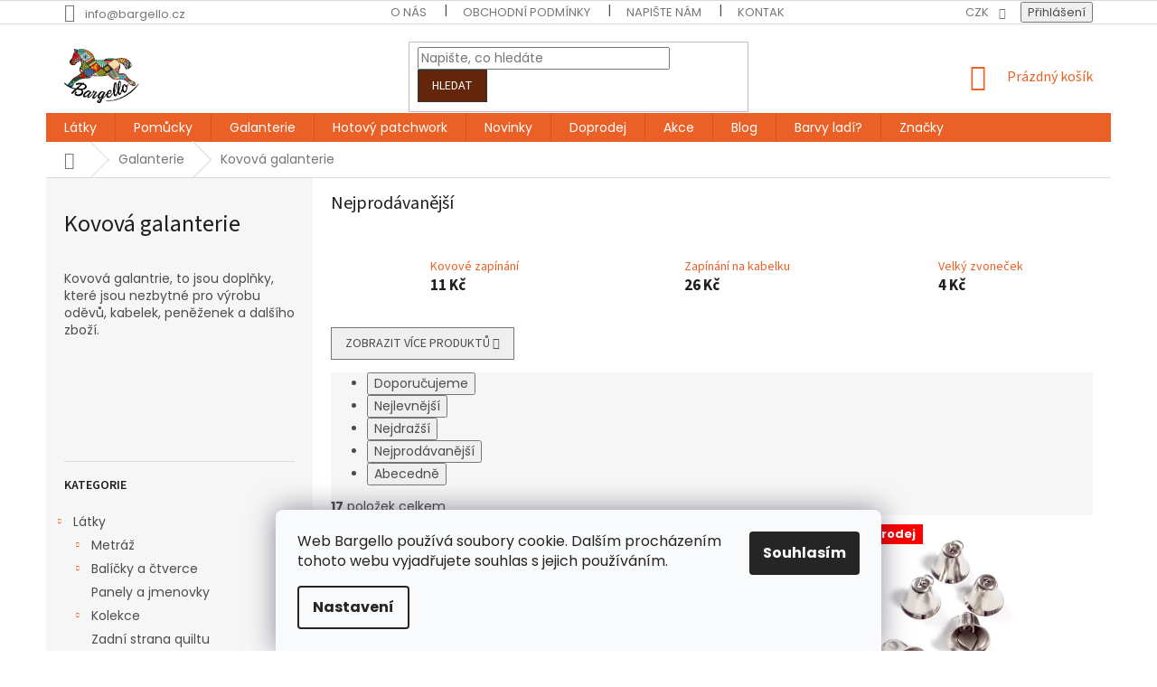

--- FILE ---
content_type: text/html; charset=utf-8
request_url: https://www.bargello.cz/kovova-galanterie/
body_size: 31998
content:
<!doctype html><html lang="cs" dir="ltr" class="header-background-light external-fonts-loaded"><head><meta charset="utf-8" /><meta name="viewport" content="width=device-width,initial-scale=1" /><title>Kovová galanterie - Bargello</title><link rel="preconnect" href="https://cdn.myshoptet.com" /><link rel="dns-prefetch" href="https://cdn.myshoptet.com" /><link rel="preload" href="https://cdn.myshoptet.com/prj/dist/master/cms/libs/jquery/jquery-1.11.3.min.js" as="script" /><link href="https://cdn.myshoptet.com/prj/dist/master/cms/templates/frontend_templates/shared/css/font-face/poppins.css" rel="stylesheet"><link href="https://cdn.myshoptet.com/prj/dist/master/cms/templates/frontend_templates/shared/css/font-face/source-sans-3.css" rel="stylesheet"><link href="https://cdn.myshoptet.com/prj/dist/master/shop/dist/font-shoptet-11.css.62c94c7785ff2cea73b2.css" rel="stylesheet"><script>
dataLayer = [];
dataLayer.push({'shoptet' : {
    "pageId": 1196,
    "pageType": "category",
    "currency": "CZK",
    "currencyInfo": {
        "decimalSeparator": ",",
        "exchangeRate": 1,
        "priceDecimalPlaces": 2,
        "symbol": "K\u010d",
        "symbolLeft": 0,
        "thousandSeparator": " "
    },
    "language": "cs",
    "projectId": 174001,
    "category": {
        "guid": "cc5d75c1-45a1-11ea-beb1-002590dad85e",
        "path": "Galanterie | Kovov\u00e1 galanterie",
        "parentCategoryGuid": "20e9e597-06a5-11e8-8216-002590dad85e"
    },
    "cartInfo": {
        "id": null,
        "freeShipping": false,
        "freeShippingFrom": 2000,
        "leftToFreeGift": {
            "formattedPrice": "0 K\u010d",
            "priceLeft": 0
        },
        "freeGift": false,
        "leftToFreeShipping": {
            "priceLeft": 2000,
            "dependOnRegion": 0,
            "formattedPrice": "2 000 K\u010d"
        },
        "discountCoupon": [],
        "getNoBillingShippingPrice": {
            "withoutVat": 0,
            "vat": 0,
            "withVat": 0
        },
        "cartItems": [],
        "taxMode": "ORDINARY"
    },
    "cart": [],
    "customer": {
        "priceRatio": 1,
        "priceListId": 1,
        "groupId": null,
        "registered": false,
        "mainAccount": false
    }
}});
dataLayer.push({'cookie_consent' : {
    "marketing": "denied",
    "analytics": "denied"
}});
document.addEventListener('DOMContentLoaded', function() {
    shoptet.consent.onAccept(function(agreements) {
        if (agreements.length == 0) {
            return;
        }
        dataLayer.push({
            'cookie_consent' : {
                'marketing' : (agreements.includes(shoptet.config.cookiesConsentOptPersonalisation)
                    ? 'granted' : 'denied'),
                'analytics': (agreements.includes(shoptet.config.cookiesConsentOptAnalytics)
                    ? 'granted' : 'denied')
            },
            'event': 'cookie_consent'
        });
    });
});
</script>

<!-- Google Tag Manager -->
<script>(function(w,d,s,l,i){w[l]=w[l]||[];w[l].push({'gtm.start':
new Date().getTime(),event:'gtm.js'});var f=d.getElementsByTagName(s)[0],
j=d.createElement(s),dl=l!='dataLayer'?'&l='+l:'';j.async=true;j.src=
'https://www.googletagmanager.com/gtm.js?id='+i+dl;f.parentNode.insertBefore(j,f);
})(window,document,'script','dataLayer','GTM-KW3RHL');</script>
<!-- End Google Tag Manager -->

<meta property="og:type" content="website"><meta property="og:site_name" content="bargello.cz"><meta property="og:url" content="https://www.bargello.cz/kovova-galanterie/"><meta property="og:title" content="Kovová galanterie - Bargello"><meta name="author" content="Bargello"><meta name="web_author" content="Shoptet.cz"><meta name="dcterms.rightsHolder" content="www.bargello.cz"><meta name="robots" content="index,follow"><meta property="og:image" content="https://www.bargello.cz/user/categories/orig/kovova_galanterie.png"><meta property="og:description" content="Kovová galanterie, Bargello"><meta name="description" content="Kovová galanterie, Bargello"><meta name="google-site-verification" content="5b3f6c5b31c84bdee75ed923356e4ae7b5117fd2"><style>:root {--color-primary: #EB6026;--color-primary-h: 18;--color-primary-s: 83%;--color-primary-l: 54%;--color-primary-hover: #F0941E;--color-primary-hover-h: 34;--color-primary-hover-s: 88%;--color-primary-hover-l: 53%;--color-secondary: #1C6774;--color-secondary-h: 189;--color-secondary-s: 61%;--color-secondary-l: 28%;--color-secondary-hover: #90A19D;--color-secondary-hover-h: 166;--color-secondary-hover-s: 8%;--color-secondary-hover-l: 60%;--color-tertiary: #64260B;--color-tertiary-h: 18;--color-tertiary-s: 80%;--color-tertiary-l: 22%;--color-tertiary-hover: #353432;--color-tertiary-hover-h: 40;--color-tertiary-hover-s: 3%;--color-tertiary-hover-l: 20%;--color-header-background: #ffffff;--template-font: "Poppins";--template-headings-font: "Source Sans 3";--header-background-url: url("https://cdn.myshoptet.com/usr/www.bargello.cz/user/header_backgrounds/titulstrana-5.jpg");--cookies-notice-background: #F8FAFB;--cookies-notice-color: #252525;--cookies-notice-button-hover: #27263f;--cookies-notice-link-hover: #3b3a5f;--templates-update-management-preview-mode-content: "Náhled aktualizací šablony je aktivní pro váš prohlížeč."}</style>
    
    <link href="https://cdn.myshoptet.com/prj/dist/master/shop/dist/main-11.less.5a24dcbbdabfd189c152.css" rel="stylesheet" />
        
    <script>var shoptet = shoptet || {};</script>
    <script src="https://cdn.myshoptet.com/prj/dist/master/shop/dist/main-3g-header.js.05f199e7fd2450312de2.js"></script>
<!-- User include --><!-- project html code header -->
<!-- pinterest -->
<meta name="p:domain_verify" content="36a9b53273a00e6461ab83bae7111a42"/>
<meta name="facebook-domain-verification" content="aqw4ufeggdek6nqq1m6jfflkoeq0la" />
<style type="text/css">

h1.header-title {
    display: none;
}


.link:hover, .link:focus {
    text-decoration: underline;
    color: #d63500;
}

.products-block .p .p-name {
    font-size: 12px;
    font-weight: 500;
    text-decoration: none;
}  
/* hodnoceni zakazniku */ 
.vote-product-name, .vote-title, .vote-name {
    font-size: 12px;
    margin-bottom: 5px;
} 
  
.banner-category a .extended-banner-link, .banner-wrapper a .extended-banner-link, .banner a .extended-banner-link {
    left: 0;
    bottom: 0;
    width: 100%;
    text-align: center;
}  

/* zruseni filtrovani NA SKLADE */
#stock-filter { visibility: hidden }

/* zruseni filtrovani ZNACKA */
#manufacturer-filter,
.filter-section-manufacturer {
  display: none !important;
}

 /* souvisejici produkty */
 .shp-tabs-row a[href$="#productsRelated"] {
      display: none !important;
}

#productsRelated {
      display: block !important;
      opacity: 1 !important;
      order: 99;
}
#productsRelated:before {
      content: 'Související produkty';
      font-size: 140%;
      margin-top: 30px;
      display: block;
}

 
 /* podobne produkty */
 .shp-tabs-row a[href$="#productsAlternative"] {
      display: none !important;
}
#tab-content {
      display: flex;
      flex-direction: column;
}
#productsAlternative {
      display: block !important;
      opacity: 1 !important;
      order: 99;
}
#productsAlternative:before {
      content: 'Podobné produkty';
      font-size: 140%;
      margin-top: 30px;
      display: block;
}
  

/* skryt filter skladove dostupnosti */
label[for="stock"] {
      display: none !important;
}
  
.site-msg.information {
    position: fixed; /* Fixuje pozici elementu na stránce */
    top: 0; /* Umístí element na vrcholu stránky */
    left: 0; /* Zarovná element k levému okraji */
    width: 100%; /* Zajistí, aby element zabíral celou šířku stránky */
    height: 70px;
    z-index: 1000; /* Zajistí, že se element zobrazí nad ostatním obsahem */
    background-color: #f5f5f5; /* Volitelně můžete nastavit barvu pozadí */
    padding: 10px 0; /* Přidá vertikální padding, pokud je potřeba */
    box-shadow: 0 2px 4px rgba(0, 0, 0, 0.1); /* Přidá jemný stín pro oddělení od obsahu */
}

/* Obdélník barvy výberu */
.filter-label .swatch {
  display: inline-block;
  width: 50px;     /* 2x delší než vyšší */
  height: 25px;
  border-radius: 2px;
  vertical-align: middle;
  margin-right: 6px;
  border: 1px solid rgba(0,0,0,.2);
}

/* Trochu odsadíme počty */
.filter-label .filter-count {
  margin-left: 6px;
}

/* jen pro čitelnost, pokud chceš text schovat úplně */
.filter-label .sr-only {
  position: absolute !important;
  width: 1px; height: 1px;
  padding: 0; margin: -1px;
  overflow: hidden; clip: rect(0,0,1px,1px);
  white-space: nowrap; border: 0;
}

.link-icon.save-code::before{
  content:"";
  display:inline-block;
  width:60px;height:60px;flex:0 0 80px;margin-right:2px;
  background-color: currentColor;
  -webkit-mask: url('data:image/svg+xml;utf8,<svg xmlns="http://www.w3.org/2000/svg" viewBox="0 0 24 24" fill="%23000" fill-rule="evenodd" clip-rule="evenodd"><path d="M12 2c5.523 0 10 3.88 10 8.664C22 14.24 19.63 16 17.4 16H16c-.828 0-1.5.672-1.5 1.5S14.672 19 13.5 19h-1.2C7.148 19 2 15.523 2 10.664 2 6.08 6.477 2 12 2zM8.6 9a1.1 1.1 0 1 0 0-2.2 1.1 1.1 0 0 0 0 2.2zm3.2-1a1.1 1.1 0 1 0 0-2.2 1.1 1.1 0 0 0 0 2.2zM16 9.8a1.1 1.1 0 1 0 0-2.2 1.1 1.1 0 0 0 0 2.2zM14.2 12.6a1 1 0 1 0 0-2 1 1 0 0 0 0 2z"/></svg>') no-repeat center/contain;
          mask: url('data:image/svg+xml;utf8,<svg xmlns="http://www.w3.org/2000/svg" viewBox="0 0 24 24" fill="%23000" fill-rule="evenodd" clip-rule="evenodd"><path d="M12 2c5.523 0 10 3.88 10 8.664C22 14.24 19.63 16 17.4 16H16c-.828 0-1.5.672-1.5 1.5S14.672 19 13.5 19h-1.2C7.148 19 2 15.523 2 10.664 2 6.08 6.477 2 12 2zM8.6 9a1.1 1.1 0 1 0 0-2.2 1.1 1.1 0 0 0 0 2.2zm3.2-1a1.1 1.1 0 1 0 0-2.2 1.1 1.1 0 0 0 0 2.2zM16 9.8a1.1 1.1 0 1 0 0-2.2 1.1 1.1 0 0 0 0 2.2zM14.2 12.6a1 1 0 1 0 0-2 1 1 0 0 0 0 2z"/></svg>') no-repeat center/contain;
}


/* ikony na detailu produktu */

.product-icons {
  display: flex;
  flex-wrap: wrap;
  gap: 8px; /* mezera mezi ikonami */
  align-items: center;
  margin: 12px 0;
}

.product-icons .icon {
  position: relative;
  display: inline-block;
  cursor: default;
}

/* Tooltip */
.product-icons .icon::after {
  content: attr(data-tooltip);
  position: absolute;
  bottom: 120%; /* výška nad ikonou */
  left: 50%;
  transform: translateX(-50%);
  background: rgba(0, 0, 0, 0.8);
  color: #fff;
  padding: 4px 8px;
  border-radius: 4px;
  white-space: nowrap;
  font-size: 13px;
  line-height: 1.2;
  opacity: 0;
  pointer-events: none;
  transition: opacity 0.2s ease;
}

/* Zobrazení tooltipu při najetí */
.product-icons .icon:hover::after,
.product-icons .icon:hover::before {
  opacity: 1;
}



</style>

<!-- /User include --><link rel="shortcut icon" href="/favicon.ico" type="image/x-icon" /><link rel="canonical" href="https://www.bargello.cz/kovova-galanterie/" />    <script>
        var _hwq = _hwq || [];
        _hwq.push(['setKey', '5E9024B315177361FACBE1380F4B5EAA']);
        _hwq.push(['setTopPos', '100']);
        _hwq.push(['showWidget', '21']);
        (function() {
            var ho = document.createElement('script');
            ho.src = 'https://cz.im9.cz/direct/i/gjs.php?n=wdgt&sak=5E9024B315177361FACBE1380F4B5EAA';
            var s = document.getElementsByTagName('script')[0]; s.parentNode.insertBefore(ho, s);
        })();
    </script>
<script>!function(){var t={9196:function(){!function(){var t=/\[object (Boolean|Number|String|Function|Array|Date|RegExp)\]/;function r(r){return null==r?String(r):(r=t.exec(Object.prototype.toString.call(Object(r))))?r[1].toLowerCase():"object"}function n(t,r){return Object.prototype.hasOwnProperty.call(Object(t),r)}function e(t){if(!t||"object"!=r(t)||t.nodeType||t==t.window)return!1;try{if(t.constructor&&!n(t,"constructor")&&!n(t.constructor.prototype,"isPrototypeOf"))return!1}catch(t){return!1}for(var e in t);return void 0===e||n(t,e)}function o(t,r,n){this.b=t,this.f=r||function(){},this.d=!1,this.a={},this.c=[],this.e=function(t){return{set:function(r,n){u(c(r,n),t.a)},get:function(r){return t.get(r)}}}(this),i(this,t,!n);var e=t.push,o=this;t.push=function(){var r=[].slice.call(arguments,0),n=e.apply(t,r);return i(o,r),n}}function i(t,n,o){for(t.c.push.apply(t.c,n);!1===t.d&&0<t.c.length;){if("array"==r(n=t.c.shift()))t:{var i=n,a=t.a;if("string"==r(i[0])){for(var f=i[0].split("."),s=f.pop(),p=(i=i.slice(1),0);p<f.length;p++){if(void 0===a[f[p]])break t;a=a[f[p]]}try{a[s].apply(a,i)}catch(t){}}}else if("function"==typeof n)try{n.call(t.e)}catch(t){}else{if(!e(n))continue;for(var l in n)u(c(l,n[l]),t.a)}o||(t.d=!0,t.f(t.a,n),t.d=!1)}}function c(t,r){for(var n={},e=n,o=t.split("."),i=0;i<o.length-1;i++)e=e[o[i]]={};return e[o[o.length-1]]=r,n}function u(t,o){for(var i in t)if(n(t,i)){var c=t[i];"array"==r(c)?("array"==r(o[i])||(o[i]=[]),u(c,o[i])):e(c)?(e(o[i])||(o[i]={}),u(c,o[i])):o[i]=c}}window.DataLayerHelper=o,o.prototype.get=function(t){var r=this.a;t=t.split(".");for(var n=0;n<t.length;n++){if(void 0===r[t[n]])return;r=r[t[n]]}return r},o.prototype.flatten=function(){this.b.splice(0,this.b.length),this.b[0]={},u(this.a,this.b[0])}}()}},r={};function n(e){var o=r[e];if(void 0!==o)return o.exports;var i=r[e]={exports:{}};return t[e](i,i.exports,n),i.exports}n.n=function(t){var r=t&&t.__esModule?function(){return t.default}:function(){return t};return n.d(r,{a:r}),r},n.d=function(t,r){for(var e in r)n.o(r,e)&&!n.o(t,e)&&Object.defineProperty(t,e,{enumerable:!0,get:r[e]})},n.o=function(t,r){return Object.prototype.hasOwnProperty.call(t,r)},function(){"use strict";n(9196)}()}();</script>    <!-- Global site tag (gtag.js) - Google Analytics -->
    <script async src="https://www.googletagmanager.com/gtag/js?id=G-Q4XYY098SV"></script>
    <script>
        
        window.dataLayer = window.dataLayer || [];
        function gtag(){dataLayer.push(arguments);}
        

                    console.debug('default consent data');

            gtag('consent', 'default', {"ad_storage":"denied","analytics_storage":"denied","ad_user_data":"denied","ad_personalization":"denied","wait_for_update":500});
            dataLayer.push({
                'event': 'default_consent'
            });
        
        gtag('js', new Date());

        
                gtag('config', 'G-Q4XYY098SV', {"groups":"GA4","send_page_view":false,"content_group":"category","currency":"CZK","page_language":"cs"});
        
                gtag('config', 'AW-1071886549');
        
        
        
        
        
                    gtag('event', 'page_view', {"send_to":"GA4","page_language":"cs","content_group":"category","currency":"CZK"});
        
        
        
        
        
        
        
        
        
        
        
        
        
        document.addEventListener('DOMContentLoaded', function() {
            if (typeof shoptet.tracking !== 'undefined') {
                for (var id in shoptet.tracking.bannersList) {
                    gtag('event', 'view_promotion', {
                        "send_to": "UA",
                        "promotions": [
                            {
                                "id": shoptet.tracking.bannersList[id].id,
                                "name": shoptet.tracking.bannersList[id].name,
                                "position": shoptet.tracking.bannersList[id].position
                            }
                        ]
                    });
                }
            }

            shoptet.consent.onAccept(function(agreements) {
                if (agreements.length !== 0) {
                    console.debug('gtag consent accept');
                    var gtagConsentPayload =  {
                        'ad_storage': agreements.includes(shoptet.config.cookiesConsentOptPersonalisation)
                            ? 'granted' : 'denied',
                        'analytics_storage': agreements.includes(shoptet.config.cookiesConsentOptAnalytics)
                            ? 'granted' : 'denied',
                                                                                                'ad_user_data': agreements.includes(shoptet.config.cookiesConsentOptPersonalisation)
                            ? 'granted' : 'denied',
                        'ad_personalization': agreements.includes(shoptet.config.cookiesConsentOptPersonalisation)
                            ? 'granted' : 'denied',
                        };
                    console.debug('update consent data', gtagConsentPayload);
                    gtag('consent', 'update', gtagConsentPayload);
                    dataLayer.push(
                        { 'event': 'update_consent' }
                    );
                }
            });
        });
    </script>
</head><body class="desktop id-1196 in-kovova-galanterie template-11 type-category multiple-columns-body columns-3 ums_forms_redesign--off ums_a11y_category_page--on ums_discussion_rating_forms--off ums_flags_display_unification--on ums_a11y_login--on mobile-header-version-0"><noscript>
    <style>
        #header {
            padding-top: 0;
            position: relative !important;
            top: 0;
        }
        .header-navigation {
            position: relative !important;
        }
        .overall-wrapper {
            margin: 0 !important;
        }
        body:not(.ready) {
            visibility: visible !important;
        }
    </style>
    <div class="no-javascript">
        <div class="no-javascript__title">Musíte změnit nastavení vašeho prohlížeče</div>
        <div class="no-javascript__text">Podívejte se na: <a href="https://www.google.com/support/bin/answer.py?answer=23852">Jak povolit JavaScript ve vašem prohlížeči</a>.</div>
        <div class="no-javascript__text">Pokud používáte software na blokování reklam, může být nutné povolit JavaScript z této stránky.</div>
        <div class="no-javascript__text">Děkujeme.</div>
    </div>
</noscript>

        <div id="fb-root"></div>
        <script>
            window.fbAsyncInit = function() {
                FB.init({
                    autoLogAppEvents : true,
                    xfbml            : true,
                    version          : 'v24.0'
                });
            };
        </script>
        <script async defer crossorigin="anonymous" src="https://connect.facebook.net/cs_CZ/sdk.js#xfbml=1&version=v24.0"></script>
<!-- Google Tag Manager (noscript) -->
<noscript><iframe src="https://www.googletagmanager.com/ns.html?id=GTM-KW3RHL"
height="0" width="0" style="display:none;visibility:hidden"></iframe></noscript>
<!-- End Google Tag Manager (noscript) -->

    <div class="siteCookies siteCookies--bottom siteCookies--light js-siteCookies" role="dialog" data-testid="cookiesPopup" data-nosnippet>
        <div class="siteCookies__form">
            <div class="siteCookies__content">
                <div class="siteCookies__text">
                    Web Bargello používá soubory cookie. Dalším procházením tohoto webu vyjadřujete souhlas s jejich používáním.
                </div>
                <p class="siteCookies__links">
                    <button class="siteCookies__link js-cookies-settings" aria-label="Nastavení cookies" data-testid="cookiesSettings">Nastavení</button>
                </p>
            </div>
            <div class="siteCookies__buttonWrap">
                                <button class="siteCookies__button js-cookiesConsentSubmit" value="all" aria-label="Přijmout cookies" data-testid="buttonCookiesAccept">Souhlasím</button>
            </div>
        </div>
        <script>
            document.addEventListener("DOMContentLoaded", () => {
                const siteCookies = document.querySelector('.js-siteCookies');
                document.addEventListener("scroll", shoptet.common.throttle(() => {
                    const st = document.documentElement.scrollTop;
                    if (st > 1) {
                        siteCookies.classList.add('siteCookies--scrolled');
                    } else {
                        siteCookies.classList.remove('siteCookies--scrolled');
                    }
                }, 100));
            });
        </script>
    </div>
<a href="#content" class="skip-link sr-only">Přejít na obsah</a><div class="overall-wrapper"><div class="user-action"><div class="container">
    <div class="user-action-in">
                    <div id="login" class="user-action-login popup-widget login-widget" role="dialog" aria-labelledby="loginHeading">
        <div class="popup-widget-inner">
                            <h2 id="loginHeading">Přihlášení k vašemu účtu</h2><div id="customerLogin"><form action="/action/Customer/Login/" method="post" id="formLoginIncluded" class="csrf-enabled formLogin" data-testid="formLogin"><input type="hidden" name="referer" value="" /><div class="form-group"><div class="input-wrapper email js-validated-element-wrapper no-label"><input type="email" name="email" class="form-control" autofocus placeholder="E-mailová adresa (např. jan@novak.cz)" data-testid="inputEmail" autocomplete="email" required /></div></div><div class="form-group"><div class="input-wrapper password js-validated-element-wrapper no-label"><input type="password" name="password" class="form-control" placeholder="Heslo" data-testid="inputPassword" autocomplete="current-password" required /><span class="no-display">Nemůžete vyplnit toto pole</span><input type="text" name="surname" value="" class="no-display" /></div></div><div class="form-group"><div class="login-wrapper"><button type="submit" class="btn btn-secondary btn-text btn-login" data-testid="buttonSubmit">Přihlásit se</button><div class="password-helper"><a href="/registrace/" data-testid="signup" rel="nofollow">Nová registrace</a><a href="/klient/zapomenute-heslo/" rel="nofollow">Zapomenuté heslo</a></div></div></div><div class="social-login-buttons"><div class="social-login-buttons-divider"><span>nebo</span></div><div class="form-group"><a href="/action/Social/login/?provider=Facebook" class="login-btn facebook" rel="nofollow"><span class="login-facebook-icon"></span><strong>Přihlásit se přes Facebook</strong></a></div><div class="form-group"><a href="/action/Social/login/?provider=Google" class="login-btn google" rel="nofollow"><span class="login-google-icon"></span><strong>Přihlásit se přes Google</strong></a></div></div></form>
</div>                    </div>
    </div>

                            <div id="cart-widget" class="user-action-cart popup-widget cart-widget loader-wrapper" data-testid="popupCartWidget" role="dialog" aria-hidden="true">
    <div class="popup-widget-inner cart-widget-inner place-cart-here">
        <div class="loader-overlay">
            <div class="loader"></div>
        </div>
    </div>

    <div class="cart-widget-button">
        <a href="/kosik/" class="btn btn-conversion" id="continue-order-button" rel="nofollow" data-testid="buttonNextStep">Pokračovat do košíku</a>
    </div>
</div>
            </div>
</div>
</div><div class="top-navigation-bar" data-testid="topNavigationBar">

    <div class="container">

        <div class="top-navigation-contacts">
            <strong>Zákaznická podpora:</strong><a href="mailto:info@bargello.cz" class="project-email" data-testid="contactboxEmail"><span>info@bargello.cz</span></a>        </div>

                            <div class="top-navigation-menu">
                <div class="top-navigation-menu-trigger"></div>
                <ul class="top-navigation-bar-menu">
                                            <li class="top-navigation-menu-item-882">
                            <a href="/o-nas/">O nás</a>
                        </li>
                                            <li class="top-navigation-menu-item-1122">
                            <a href="/obchodni-podminky/">Obchodní podmínky</a>
                        </li>
                                            <li class="top-navigation-menu-item--6">
                            <a href="/napiste-nam/">Napište nám</a>
                        </li>
                                            <li class="top-navigation-menu-item-29">
                            <a href="/kontakty/">Kontakty</a>
                        </li>
                                            <li class="top-navigation-menu-item-1137">
                            <a href="/prodejna/">Prodejna</a>
                        </li>
                                            <li class="top-navigation-menu-item--51">
                            <a href="/hodnoceni-obchodu/">Hodnocení obchodu</a>
                        </li>
                                            <li class="top-navigation-menu-item-1174">
                            <a href="/podminky-ochrany-osobnich-udaju/">Podmínky ochrany osobních údajů</a>
                        </li>
                                            <li class="top-navigation-menu-item--5">
                            <a href="/mapa-serveru/">Mapa serveru</a>
                        </li>
                                            <li class="top-navigation-menu-item-external-86">
                            <a href="/klient/zapomenute-heslo/">Neznáte svoje heslo?</a>
                        </li>
                                            <li class="top-navigation-menu-item-external-104">
                            <a href="/klient/nastaveni/">Váš účet</a>
                        </li>
                                    </ul>
                <ul class="top-navigation-bar-menu-helper"></ul>
            </div>
        
        <div class="top-navigation-tools">
            <div class="responsive-tools">
                <a href="#" class="toggle-window" data-target="search" aria-label="Hledat" data-testid="linkSearchIcon"></a>
                                                            <a href="#" class="toggle-window" data-target="login"></a>
                                                    <a href="#" class="toggle-window" data-target="navigation" aria-label="Menu" data-testid="hamburgerMenu"></a>
            </div>
                <div class="dropdown">
        <span>Ceny v:</span>
        <button id="topNavigationDropdown" type="button" data-toggle="dropdown" aria-haspopup="true" aria-expanded="false">
            CZK
            <span class="caret"></span>
        </button>
        <ul class="dropdown-menu" aria-labelledby="topNavigationDropdown"><li><a href="/action/Currency/changeCurrency/?currencyCode=CZK" rel="nofollow">CZK</a></li><li><a href="/action/Currency/changeCurrency/?currencyCode=EUR" rel="nofollow">EUR</a></li></ul>
    </div>
            <button class="top-nav-button top-nav-button-login toggle-window" type="button" data-target="login" aria-haspopup="dialog" aria-controls="login" aria-expanded="false" data-testid="signin"><span>Přihlášení</span></button>        </div>

    </div>

</div>
<header id="header"><div class="container navigation-wrapper">
    <div class="header-top">
        <div class="site-name-wrapper">
            <div class="site-name"><a href="/" data-testid="linkWebsiteLogo"><img src="https://cdn.myshoptet.com/usr/www.bargello.cz/user/logos/logo-bargello-03.png" alt="Bargello" fetchpriority="low" /></a></div>        </div>
        <div class="search" itemscope itemtype="https://schema.org/WebSite">
            <meta itemprop="headline" content="Kovová galanterie"/><meta itemprop="url" content="https://www.bargello.cz"/><meta itemprop="text" content="Kovová galanterie, Bargello"/>            <form action="/action/ProductSearch/prepareString/" method="post"
    id="formSearchForm" class="search-form compact-form js-search-main"
    itemprop="potentialAction" itemscope itemtype="https://schema.org/SearchAction" data-testid="searchForm">
    <fieldset>
        <meta itemprop="target"
            content="https://www.bargello.cz/vyhledavani/?string={string}"/>
        <input type="hidden" name="language" value="cs"/>
        
            
<input
    type="search"
    name="string"
        class="query-input form-control search-input js-search-input"
    placeholder="Napište, co hledáte"
    autocomplete="off"
    required
    itemprop="query-input"
    aria-label="Vyhledávání"
    data-testid="searchInput"
>
            <button type="submit" class="btn btn-default" data-testid="searchBtn">Hledat</button>
        
    </fieldset>
</form>
        </div>
        <div class="navigation-buttons">
                
    <a href="/kosik/" class="btn btn-icon toggle-window cart-count" data-target="cart" data-hover="true" data-redirect="true" data-testid="headerCart" rel="nofollow" aria-haspopup="dialog" aria-expanded="false" aria-controls="cart-widget">
        
                <span class="sr-only">Nákupní košík</span>
        
            <span class="cart-price visible-lg-inline-block" data-testid="headerCartPrice">
                                    Prázdný košík                            </span>
        
    
            </a>
        </div>
    </div>
    <nav id="navigation" aria-label="Hlavní menu" data-collapsible="true"><div class="navigation-in menu"><ul class="menu-level-1" role="menubar" data-testid="headerMenuItems"><li class="menu-item-922 ext" role="none"><a href="/bavlnene-latky/" data-testid="headerMenuItem" role="menuitem" aria-haspopup="true" aria-expanded="false"><b>Látky</b><span class="submenu-arrow"></span></a><ul class="menu-level-2" aria-label="Látky" tabindex="-1" role="menu"><li class="menu-item-1389 has-third-level" role="none"><a href="/latky-metraz/" class="menu-image" data-testid="headerMenuItem" tabindex="-1" aria-hidden="true"><img src="data:image/svg+xml,%3Csvg%20width%3D%22140%22%20height%3D%22100%22%20xmlns%3D%22http%3A%2F%2Fwww.w3.org%2F2000%2Fsvg%22%3E%3C%2Fsvg%3E" alt="" aria-hidden="true" width="140" height="100"  data-src="https://cdn.myshoptet.com/usr/www.bargello.cz/user/categories/thumb/metraz.png" fetchpriority="low" /></a><div><a href="/latky-metraz/" data-testid="headerMenuItem" role="menuitem"><span>Metráž</span></a>
                                                    <ul class="menu-level-3" role="menu">
                                                                    <li class="menu-item-928" role="none">
                                        <a href="/batika/" data-testid="headerMenuItem" role="menuitem">
                                            Batika</a>,                                    </li>
                                                                    <li class="menu-item-925" role="none">
                                        <a href="/jednobarevne-latky/" data-testid="headerMenuItem" role="menuitem">
                                            Jednobarevné</a>,                                    </li>
                                                                    <li class="menu-item-1392" role="none">
                                        <a href="/vzorovane-latky/" data-testid="headerMenuItem" role="menuitem">
                                            Vzorované bavlněné látky</a>                                    </li>
                                                            </ul>
                        </div></li><li class="menu-item-907 has-third-level" role="none"><a href="/balicky-a-ctverce/" class="menu-image" data-testid="headerMenuItem" tabindex="-1" aria-hidden="true"><img src="data:image/svg+xml,%3Csvg%20width%3D%22140%22%20height%3D%22100%22%20xmlns%3D%22http%3A%2F%2Fwww.w3.org%2F2000%2Fsvg%22%3E%3C%2Fsvg%3E" alt="" aria-hidden="true" width="140" height="100"  data-src="https://cdn.myshoptet.com/usr/www.bargello.cz/user/categories/thumb/balicky_a_pruhy.png" fetchpriority="low" /></a><div><a href="/balicky-a-ctverce/" data-testid="headerMenuItem" role="menuitem"><span>Balíčky a čtverce</span></a>
                                                    <ul class="menu-level-3" role="menu">
                                                                    <li class="menu-item-1274" role="none">
                                        <a href="/balicky-pruhu/" data-testid="headerMenuItem" role="menuitem">
                                            Balíčky pruhů</a>,                                    </li>
                                                                    <li class="menu-item-1162" role="none">
                                        <a href="/balicky-latek/" data-testid="headerMenuItem" role="menuitem">
                                            Balíčky látek</a>,                                    </li>
                                                                    <li class="menu-item-916" role="none">
                                        <a href="/fat-quarters/" data-testid="headerMenuItem" role="menuitem">
                                            Čtvrtky (fat quarters)</a>                                    </li>
                                                            </ul>
                        </div></li><li class="menu-item-934" role="none"><a href="/panely-jmenovky/" class="menu-image" data-testid="headerMenuItem" tabindex="-1" aria-hidden="true"><img src="data:image/svg+xml,%3Csvg%20width%3D%22140%22%20height%3D%22100%22%20xmlns%3D%22http%3A%2F%2Fwww.w3.org%2F2000%2Fsvg%22%3E%3C%2Fsvg%3E" alt="" aria-hidden="true" width="140" height="100"  data-src="https://cdn.myshoptet.com/usr/www.bargello.cz/user/categories/thumb/panely2.png" fetchpriority="low" /></a><div><a href="/panely-jmenovky/" data-testid="headerMenuItem" role="menuitem"><span>Panely a jmenovky</span></a>
                        </div></li><li class="menu-item-1208 has-third-level" role="none"><a href="/kolekce-bavlnenych-latek/" class="menu-image" data-testid="headerMenuItem" tabindex="-1" aria-hidden="true"><img src="data:image/svg+xml,%3Csvg%20width%3D%22140%22%20height%3D%22100%22%20xmlns%3D%22http%3A%2F%2Fwww.w3.org%2F2000%2Fsvg%22%3E%3C%2Fsvg%3E" alt="" aria-hidden="true" width="140" height="100"  data-src="https://cdn.myshoptet.com/usr/www.bargello.cz/user/categories/thumb/kolekce2.png" fetchpriority="low" /></a><div><a href="/kolekce-bavlnenych-latek/" data-testid="headerMenuItem" role="menuitem"><span>Kolekce</span></a>
                                                    <ul class="menu-level-3" role="menu">
                                                                    <li class="menu-item-1223" role="none">
                                        <a href="/kolekce-bavlnenych-latek-abc-123/" data-testid="headerMenuItem" role="menuitem">
                                            ABC - 123</a>,                                    </li>
                                                                    <li class="menu-item-1211" role="none">
                                        <a href="/kolekce-bavlnenych-latek-aussie-mates/" data-testid="headerMenuItem" role="menuitem">
                                            Aussie Mates</a>,                                    </li>
                                                                    <li class="menu-item-1247" role="none">
                                        <a href="/kolekce-bavlnenych-latek-summer-loft/" data-testid="headerMenuItem" role="menuitem">
                                            Summer Loft</a>,                                    </li>
                                                                    <li class="menu-item-1286" role="none">
                                        <a href="/spellbound/" data-testid="headerMenuItem" role="menuitem">
                                            Spellbound</a>,                                    </li>
                                                                    <li class="menu-item-1301" role="none">
                                        <a href="/owl-prowl-digital/" data-testid="headerMenuItem" role="menuitem">
                                            Owl Prowl</a>,                                    </li>
                                                                    <li class="menu-item-1323" role="none">
                                        <a href="/kolekce-bavlnenych-latek-autumn-song/" data-testid="headerMenuItem" role="menuitem">
                                            Autumn Song</a>,                                    </li>
                                                                    <li class="menu-item-1326" role="none">
                                        <a href="/kolekce-bavlnenych-latek-autumn-spice/" data-testid="headerMenuItem" role="menuitem">
                                            Autumn Spice</a>,                                    </li>
                                                                    <li class="menu-item-1329" role="none">
                                        <a href="/kolekce-bavlnenych-latek-bali-dots/" data-testid="headerMenuItem" role="menuitem">
                                            Bali Dots</a>,                                    </li>
                                                                    <li class="menu-item-1332" role="none">
                                        <a href="/kolekce-bavlnenych-latek-bali-handpaints/" data-testid="headerMenuItem" role="menuitem">
                                            Bali Handpaints</a>,                                    </li>
                                                                    <li class="menu-item-1335" role="none">
                                        <a href="/kolekce-bavlnenych-latek-bali-hand-dyed/" data-testid="headerMenuItem" role="menuitem">
                                            Bali Hand-Dyed</a>,                                    </li>
                                                                    <li class="menu-item-1338" role="none">
                                        <a href="/kolekce-bavlnenych-latek-basic-twist/" data-testid="headerMenuItem" role="menuitem">
                                            Basic Twist</a>,                                    </li>
                                                                    <li class="menu-item-1341" role="none">
                                        <a href="/kolekce-bavlnenych-latek-black-birds-calling/" data-testid="headerMenuItem" role="menuitem">
                                            Black Birds Calling</a>,                                    </li>
                                                                    <li class="menu-item-1347" role="none">
                                        <a href="/kolekce-bavlnenych-latek-hand-spray/" data-testid="headerMenuItem" role="menuitem">
                                            Hand Spray</a>,                                    </li>
                                                                    <li class="menu-item-1353" role="none">
                                        <a href="/kolekce-bavlnenych-latek-black-and-white-with-touch-of-bright/" data-testid="headerMenuItem" role="menuitem">
                                            Black and White with Touch of Bright</a>,                                    </li>
                                                                    <li class="menu-item-1356" role="none">
                                        <a href="/kolekce-bavlnenych-latek-cap-nap/" data-testid="headerMenuItem" role="menuitem">
                                            Cap Nap</a>,                                    </li>
                                                                    <li class="menu-item-1359" role="none">
                                        <a href="/kolekce-bavlnenych-latek-harvest-hill/" data-testid="headerMenuItem" role="menuitem">
                                            Harvest Hill</a>,                                    </li>
                                                                    <li class="menu-item-1362" role="none">
                                        <a href="/kolekce-bavlnenych-latek-traveler/" data-testid="headerMenuItem" role="menuitem">
                                            Traveler</a>,                                    </li>
                                                                    <li class="menu-item-1365" role="none">
                                        <a href="/kolekce-bavlnenych-latek-froth-and-bubble/" data-testid="headerMenuItem" role="menuitem">
                                            Froth and Bubble</a>,                                    </li>
                                                                    <li class="menu-item-1368" role="none">
                                        <a href="/kolekce-bavlnenych-latek-quiet-grace/" data-testid="headerMenuItem" role="menuitem">
                                            Quiet Grace</a>,                                    </li>
                                                                    <li class="menu-item-1371" role="none">
                                        <a href="/kolekce-bavlnenych-latek-quilt-room-kitties/" data-testid="headerMenuItem" role="menuitem">
                                            Quilt Room Kitties</a>,                                    </li>
                                                                    <li class="menu-item-1374" role="none">
                                        <a href="/kolekce-bavlnenych-latek-flossie-s-flowers/" data-testid="headerMenuItem" role="menuitem">
                                            Flossie&#039;s Flower</a>,                                    </li>
                                                                    <li class="menu-item-1377" role="none">
                                        <a href="/kolekce-bavlnenych-latek-palette-jb/" data-testid="headerMenuItem" role="menuitem">
                                            Palette JB</a>,                                    </li>
                                                                    <li class="menu-item-1380" role="none">
                                        <a href="/kolekce-bavlnenych-latek-tailor-made/" data-testid="headerMenuItem" role="menuitem">
                                            Tailor Made</a>,                                    </li>
                                                                    <li class="menu-item-1383" role="none">
                                        <a href="/kolekce-bavlnenych-latek-holly-jolly/" data-testid="headerMenuItem" role="menuitem">
                                            Holly Jolly</a>,                                    </li>
                                                                    <li class="menu-item-1386" role="none">
                                        <a href="/kolekce-bavlnenych-latek-right-as-rain/" data-testid="headerMenuItem" role="menuitem">
                                            Right as Rain</a>,                                    </li>
                                                                    <li class="menu-item-1428" role="none">
                                        <a href="/blizzard-fun/" data-testid="headerMenuItem" role="menuitem">
                                            Blizzard Fun</a>                                    </li>
                                                            </ul>
                        </div></li><li class="menu-item-1315" role="none"><a href="/zadni-strana-quiltu/" class="menu-image" data-testid="headerMenuItem" tabindex="-1" aria-hidden="true"><img src="data:image/svg+xml,%3Csvg%20width%3D%22140%22%20height%3D%22100%22%20xmlns%3D%22http%3A%2F%2Fwww.w3.org%2F2000%2Fsvg%22%3E%3C%2Fsvg%3E" alt="" aria-hidden="true" width="140" height="100"  data-src="https://cdn.myshoptet.com/usr/www.bargello.cz/user/categories/thumb/zadni_strana.png" fetchpriority="low" /></a><div><a href="/zadni-strana-quiltu/" data-testid="headerMenuItem" role="menuitem"><span>Zadní strana quiltu</span></a>
                        </div></li></ul></li>
<li class="menu-item-982 ext" role="none"><a href="/pomucky-na-patchwork/" data-testid="headerMenuItem" role="menuitem" aria-haspopup="true" aria-expanded="false"><b>Pomůcky</b><span class="submenu-arrow"></span></a><ul class="menu-level-2" aria-label="Pomůcky" tabindex="-1" role="menu"><li class="menu-item-1413 has-third-level" role="none"><a href="/rezani-mereni/" class="menu-image" data-testid="headerMenuItem" tabindex="-1" aria-hidden="true"><img src="data:image/svg+xml,%3Csvg%20width%3D%22140%22%20height%3D%22100%22%20xmlns%3D%22http%3A%2F%2Fwww.w3.org%2F2000%2Fsvg%22%3E%3C%2Fsvg%3E" alt="" aria-hidden="true" width="140" height="100"  data-src="https://cdn.myshoptet.com/usr/www.bargello.cz/user/categories/thumb/mereni_a_rezani.png" fetchpriority="low" /></a><div><a href="/rezani-mereni/" data-testid="headerMenuItem" role="menuitem"><span>Řezání a měření</span></a>
                                                    <ul class="menu-level-3" role="menu">
                                                                    <li class="menu-item-997" role="none">
                                        <a href="/nuzky/" data-testid="headerMenuItem" role="menuitem">
                                            Nůžky</a>,                                    </li>
                                                                    <li class="menu-item-1006" role="none">
                                        <a href="/rezaci-kolecka-na-patchwork/" data-testid="headerMenuItem" role="menuitem">
                                            Řezací kolečka</a>,                                    </li>
                                                                    <li class="menu-item-1000" role="none">
                                        <a href="/rezaci-podlozky/" data-testid="headerMenuItem" role="menuitem">
                                            Podložky</a>,                                    </li>
                                                                    <li class="menu-item-1003" role="none">
                                        <a href="/pravitka-na-patchwork/" data-testid="headerMenuItem" role="menuitem">
                                            Pravítka</a>                                    </li>
                                                            </ul>
                        </div></li><li class="menu-item-1416 has-third-level" role="none"><a href="/spendleni-a-sesivani/" class="menu-image" data-testid="headerMenuItem" tabindex="-1" aria-hidden="true"><img src="data:image/svg+xml,%3Csvg%20width%3D%22140%22%20height%3D%22100%22%20xmlns%3D%22http%3A%2F%2Fwww.w3.org%2F2000%2Fsvg%22%3E%3C%2Fsvg%3E" alt="" aria-hidden="true" width="140" height="100"  data-src="https://cdn.myshoptet.com/usr/www.bargello.cz/user/categories/thumb/spendleni_sesivani.png" fetchpriority="low" /></a><div><a href="/spendleni-a-sesivani/" data-testid="headerMenuItem" role="menuitem"><span>Špendlení a sešívání</span></a>
                                                    <ul class="menu-level-3" role="menu">
                                                                    <li class="menu-item-1141" role="none">
                                        <a href="/nite/" data-testid="headerMenuItem" role="menuitem">
                                            Nitě</a>,                                    </li>
                                                                    <li class="menu-item-994" role="none">
                                        <a href="/naprstky/" data-testid="headerMenuItem" role="menuitem">
                                            Náprstky</a>,                                    </li>
                                                                    <li class="menu-item-1015" role="none">
                                        <a href="/spendliky/" data-testid="headerMenuItem" role="menuitem">
                                            Špendlíky</a>,                                    </li>
                                                                    <li class="menu-item-988" role="none">
                                        <a href="/jehly/" data-testid="headerMenuItem" role="menuitem">
                                            Jehly</a>                                    </li>
                                                            </ul>
                        </div></li><li class="menu-item-985" role="none"><a href="/fixy-a-tuzky/" class="menu-image" data-testid="headerMenuItem" tabindex="-1" aria-hidden="true"><img src="data:image/svg+xml,%3Csvg%20width%3D%22140%22%20height%3D%22100%22%20xmlns%3D%22http%3A%2F%2Fwww.w3.org%2F2000%2Fsvg%22%3E%3C%2Fsvg%3E" alt="" aria-hidden="true" width="140" height="100"  data-src="https://cdn.myshoptet.com/usr/www.bargello.cz/user/categories/thumb/fixytuzky.png" fetchpriority="low" /></a><div><a href="/fixy-a-tuzky/" data-testid="headerMenuItem" role="menuitem"><span>Fixy a tužky</span></a>
                        </div></li><li class="menu-item-1021" role="none"><a href="/vateliny-a-vlizeliny/" class="menu-image" data-testid="headerMenuItem" tabindex="-1" aria-hidden="true"><img src="data:image/svg+xml,%3Csvg%20width%3D%22140%22%20height%3D%22100%22%20xmlns%3D%22http%3A%2F%2Fwww.w3.org%2F2000%2Fsvg%22%3E%3C%2Fsvg%3E" alt="" aria-hidden="true" width="140" height="100"  data-src="https://cdn.myshoptet.com/usr/www.bargello.cz/user/categories/thumb/vyztuhy.png" fetchpriority="low" /></a><div><a href="/vateliny-a-vlizeliny/" data-testid="headerMenuItem" role="menuitem"><span>Výztuhy</span></a>
                        </div></li><li class="menu-item-1024" role="none"><a href="/ostatni-pomucky/" class="menu-image" data-testid="headerMenuItem" tabindex="-1" aria-hidden="true"><img src="data:image/svg+xml,%3Csvg%20width%3D%22140%22%20height%3D%22100%22%20xmlns%3D%22http%3A%2F%2Fwww.w3.org%2F2000%2Fsvg%22%3E%3C%2Fsvg%3E" alt="" aria-hidden="true" width="140" height="100"  data-src="https://cdn.myshoptet.com/usr/www.bargello.cz/user/categories/thumb/krejcovskymetr.png" fetchpriority="low" /></a><div><a href="/ostatni-pomucky/" data-testid="headerMenuItem" role="menuitem"><span>Ostatní</span></a>
                        </div></li></ul></li>
<li class="menu-item-1156 ext" role="none"><a href="/galanterie/" data-testid="headerMenuItem" role="menuitem" aria-haspopup="true" aria-expanded="false"><b>Galanterie</b><span class="submenu-arrow"></span></a><ul class="menu-level-2" aria-label="Galanterie" tabindex="-1" role="menu"><li class="menu-item-1066" role="none"><a href="/krajky/" class="menu-image" data-testid="headerMenuItem" tabindex="-1" aria-hidden="true"><img src="data:image/svg+xml,%3Csvg%20width%3D%22140%22%20height%3D%22100%22%20xmlns%3D%22http%3A%2F%2Fwww.w3.org%2F2000%2Fsvg%22%3E%3C%2Fsvg%3E" alt="" aria-hidden="true" width="140" height="100"  data-src="https://cdn.myshoptet.com/usr/www.bargello.cz/user/categories/thumb/krajky.png" fetchpriority="low" /></a><div><a href="/krajky/" data-testid="headerMenuItem" role="menuitem"><span>Krajky a madeiry</span></a>
                        </div></li><li class="menu-item-1196 active" role="none"><a href="/kovova-galanterie/" class="menu-image" data-testid="headerMenuItem" tabindex="-1" aria-hidden="true"><img src="data:image/svg+xml,%3Csvg%20width%3D%22140%22%20height%3D%22100%22%20xmlns%3D%22http%3A%2F%2Fwww.w3.org%2F2000%2Fsvg%22%3E%3C%2Fsvg%3E" alt="" aria-hidden="true" width="140" height="100"  data-src="https://cdn.myshoptet.com/usr/www.bargello.cz/user/categories/thumb/kovova_galanterie.png" fetchpriority="low" /></a><div><a href="/kovova-galanterie/" data-testid="headerMenuItem" role="menuitem"><span>Kovová galanterie</span></a>
                        </div></li><li class="menu-item-1202" role="none"><a href="/zipy/" class="menu-image" data-testid="headerMenuItem" tabindex="-1" aria-hidden="true"><img src="data:image/svg+xml,%3Csvg%20width%3D%22140%22%20height%3D%22100%22%20xmlns%3D%22http%3A%2F%2Fwww.w3.org%2F2000%2Fsvg%22%3E%3C%2Fsvg%3E" alt="" aria-hidden="true" width="140" height="100"  data-src="https://cdn.myshoptet.com/usr/www.bargello.cz/user/categories/thumb/zipy.png" fetchpriority="low" /></a><div><a href="/zipy/" data-testid="headerMenuItem" role="menuitem"><span>Zipy a šikmé proužky</span></a>
                        </div></li><li class="menu-item-1057" role="none"><a href="/keramicke-dekorace/" class="menu-image" data-testid="headerMenuItem" tabindex="-1" aria-hidden="true"><img src="data:image/svg+xml,%3Csvg%20width%3D%22140%22%20height%3D%22100%22%20xmlns%3D%22http%3A%2F%2Fwww.w3.org%2F2000%2Fsvg%22%3E%3C%2Fsvg%3E" alt="" aria-hidden="true" width="140" height="100"  data-src="https://cdn.myshoptet.com/usr/www.bargello.cz/user/categories/thumb/keramicke.png" fetchpriority="low" /></a><div><a href="/keramicke-dekorace/" data-testid="headerMenuItem" role="menuitem"><span>Keramické dekorace</span></a>
                        </div></li></ul></li>
<li class="menu-item-898 ext" role="none"><a href="/hotovy-patchwork/" data-testid="headerMenuItem" role="menuitem" aria-haspopup="true" aria-expanded="false"><b>Hotový patchwork</b><span class="submenu-arrow"></span></a><ul class="menu-level-2" aria-label="Hotový patchwork" tabindex="-1" role="menu"><li class="menu-item-967 has-third-level" role="none"><a href="/stavebnice/" class="menu-image" data-testid="headerMenuItem" tabindex="-1" aria-hidden="true"><img src="data:image/svg+xml,%3Csvg%20width%3D%22140%22%20height%3D%22100%22%20xmlns%3D%22http%3A%2F%2Fwww.w3.org%2F2000%2Fsvg%22%3E%3C%2Fsvg%3E" alt="" aria-hidden="true" width="140" height="100"  data-src="https://cdn.myshoptet.com/usr/www.bargello.cz/user/categories/thumb/a-30.jpg" fetchpriority="low" /></a><div><a href="/stavebnice/" data-testid="headerMenuItem" role="menuitem"><span>Stavebnice</span></a>
                                                    <ul class="menu-level-3" role="menu">
                                                                    <li class="menu-item-970" role="none">
                                        <a href="/birds-in-the-air/" data-testid="headerMenuItem" role="menuitem">
                                            Birds In The Air</a>,                                    </li>
                                                                    <li class="menu-item-973" role="none">
                                        <a href="/garden-star/" data-testid="headerMenuItem" role="menuitem">
                                            Garden Star</a>,                                    </li>
                                                                    <li class="menu-item-979" role="none">
                                        <a href="/pinwheel/" data-testid="headerMenuItem" role="menuitem">
                                            Pinwheel</a>                                    </li>
                                                            </ul>
                        </div></li></ul></li>
<li class="menu-item-1107" role="none"><a href="/novinky/" data-testid="headerMenuItem" role="menuitem" aria-expanded="false"><b>Novinky</b></a></li>
<li class="menu-item-1146" role="none"><a href="/doprodej/" data-testid="headerMenuItem" role="menuitem" aria-expanded="false"><b>Doprodej</b></a></li>
<li class="menu-item-1271" role="none"><a href="/akce/" data-testid="headerMenuItem" role="menuitem" aria-expanded="false"><b>Akce</b></a></li>
<li class="menu-item-1184 ext" role="none"><a href="/blog/" data-testid="headerMenuItem" role="menuitem" aria-haspopup="true" aria-expanded="false"><b>Blog</b><span class="submenu-arrow"></span></a><ul class="menu-level-2" aria-label="Blog" tabindex="-1" role="menu"><li class="" role="none"><a href="/blog/deset-veci--ktere-potrebujete-pro-patchwork/" class="menu-image" data-testid="headerMenuItem" tabindex="-1" aria-hidden="true"><img src="data:image/svg+xml,%3Csvg%20width%3D%22140%22%20height%3D%22100%22%20xmlns%3D%22http%3A%2F%2Fwww.w3.org%2F2000%2Fsvg%22%3E%3C%2Fsvg%3E" alt="" aria-hidden="true" width="140" height="100"  data-src="https://cdn.myshoptet.com/prj/dist/master/cms/templates/frontend_templates/00/img/folder.svg" fetchpriority="low" /></a><div><a href="/blog/deset-veci--ktere-potrebujete-pro-patchwork/" data-testid="headerMenuItem" role="menuitem"><span>Deset věcí, které potřebujete pro patchwork</span></a>
                        </div></li><li class="" role="none"><a href="/blog/batika-latky/" class="menu-image" data-testid="headerMenuItem" tabindex="-1" aria-hidden="true"><img src="data:image/svg+xml,%3Csvg%20width%3D%22140%22%20height%3D%22100%22%20xmlns%3D%22http%3A%2F%2Fwww.w3.org%2F2000%2Fsvg%22%3E%3C%2Fsvg%3E" alt="" aria-hidden="true" width="140" height="100"  data-src="https://cdn.myshoptet.com/prj/dist/master/cms/templates/frontend_templates/00/img/folder.svg" fetchpriority="low" /></a><div><a href="/blog/batika-latky/" data-testid="headerMenuItem" role="menuitem"><span>Batikované látky</span></a>
                        </div></li><li class="" role="none"><a href="/blog/velikost-fatquarter/" class="menu-image" data-testid="headerMenuItem" tabindex="-1" aria-hidden="true"><img src="data:image/svg+xml,%3Csvg%20width%3D%22140%22%20height%3D%22100%22%20xmlns%3D%22http%3A%2F%2Fwww.w3.org%2F2000%2Fsvg%22%3E%3C%2Fsvg%3E" alt="" aria-hidden="true" width="140" height="100"  data-src="https://cdn.myshoptet.com/usr/www.bargello.cz/user/articles/images/fatquarter.jpg" fetchpriority="low" /></a><div><a href="/blog/velikost-fatquarter/" data-testid="headerMenuItem" role="menuitem"><span>Proč jsou naše „fatquatery“ jiné než ty americké</span></a>
                        </div></li><li class="" role="none"><a href="/blog/pravitka-na-quiltovani/" class="menu-image" data-testid="headerMenuItem" tabindex="-1" aria-hidden="true"><img src="data:image/svg+xml,%3Csvg%20width%3D%22140%22%20height%3D%22100%22%20xmlns%3D%22http%3A%2F%2Fwww.w3.org%2F2000%2Fsvg%22%3E%3C%2Fsvg%3E" alt="" aria-hidden="true" width="140" height="100"  data-src="https://cdn.myshoptet.com/prj/dist/master/cms/templates/frontend_templates/00/img/folder.svg" fetchpriority="low" /></a><div><a href="/blog/pravitka-na-quiltovani/" data-testid="headerMenuItem" role="menuitem"><span>Pravítka na quiltování</span></a>
                        </div></li><li class="" role="none"><a href="/blog/co-je-to-ufo/" class="menu-image" data-testid="headerMenuItem" tabindex="-1" aria-hidden="true"><img src="data:image/svg+xml,%3Csvg%20width%3D%22140%22%20height%3D%22100%22%20xmlns%3D%22http%3A%2F%2Fwww.w3.org%2F2000%2Fsvg%22%3E%3C%2Fsvg%3E" alt="" aria-hidden="true" width="140" height="100"  data-src="https://cdn.myshoptet.com/usr/www.bargello.cz/user/articles/images/ufo.jpg" fetchpriority="low" /></a><div><a href="/blog/co-je-to-ufo/" data-testid="headerMenuItem" role="menuitem"><span>Co je to UFO</span></a>
                        </div></li><li class="" role="none"><a href="/rady-a-tipy/palce-nebo-centimetry/" class="menu-image" data-testid="headerMenuItem" tabindex="-1" aria-hidden="true"><img src="data:image/svg+xml,%3Csvg%20width%3D%22140%22%20height%3D%22100%22%20xmlns%3D%22http%3A%2F%2Fwww.w3.org%2F2000%2Fsvg%22%3E%3C%2Fsvg%3E" alt="" aria-hidden="true" width="140" height="100"  data-src="https://cdn.myshoptet.com/usr/www.bargello.cz/user/articles/images/palce.jpg" fetchpriority="low" /></a><div><a href="/rady-a-tipy/palce-nebo-centimetry/" data-testid="headerMenuItem" role="menuitem"><span>Používat palce nebo centimetry v patchworku</span></a>
                        </div></li><li class="" role="none"><a href="/blog/nebojte-se-barev-ii/" class="menu-image" data-testid="headerMenuItem" tabindex="-1" aria-hidden="true"><img src="data:image/svg+xml,%3Csvg%20width%3D%22140%22%20height%3D%22100%22%20xmlns%3D%22http%3A%2F%2Fwww.w3.org%2F2000%2Fsvg%22%3E%3C%2Fsvg%3E" alt="" aria-hidden="true" width="140" height="100"  data-src="https://cdn.myshoptet.com/usr/www.bargello.cz/user/articles/images/paletta.jpg" fetchpriority="low" /></a><div><a href="/blog/nebojte-se-barev-ii/" data-testid="headerMenuItem" role="menuitem"><span>Nebojte se barev II</span></a>
                        </div></li><li class="" role="none"><a href="/blog/nebojte-se-barev-i/" class="menu-image" data-testid="headerMenuItem" tabindex="-1" aria-hidden="true"><img src="data:image/svg+xml,%3Csvg%20width%3D%22140%22%20height%3D%22100%22%20xmlns%3D%22http%3A%2F%2Fwww.w3.org%2F2000%2Fsvg%22%3E%3C%2Fsvg%3E" alt="" aria-hidden="true" width="140" height="100"  data-src="https://cdn.myshoptet.com/usr/www.bargello.cz/user/articles/images/dsc_1542.jpg" fetchpriority="low" /></a><div><a href="/blog/nebojte-se-barev-i/" data-testid="headerMenuItem" role="menuitem"><span>Nebojte se barev I</span></a>
                        </div></li></ul></li>
<li class="menu-item-external-105" role="none"><a href="https://www.bargello.cz/nakupovani/mixer/" data-testid="headerMenuItem" role="menuitem" aria-expanded="false"><b>Barvy ladí?</b></a></li>
<li class="ext" id="nav-manufacturers" role="none"><a href="https://www.bargello.cz/znacka/" data-testid="brandsText" role="menuitem"><b>Značky</b><span class="submenu-arrow"></span></a><ul class="menu-level-2" role="menu"><li role="none"><a href="/gutermann/" data-testid="brandName" role="menuitem"><span>Gütermann</span></a></li><li role="none"><a href="/henry-glass-2/" data-testid="brandName" role="menuitem"><span>Henry Glass</span></a></li><li role="none"><a href="/hoffman/" data-testid="brandName" role="menuitem"><span>Hoffman</span></a></li><li role="none"><a href="/olfa/" data-testid="brandName" role="menuitem"><span>Olfa</span></a></li><li role="none"><a href="/omnigrid/" data-testid="brandName" role="menuitem"><span>Omnigrid</span></a></li><li role="none"><a href="/prym/" data-testid="brandName" role="menuitem"><span>Prym</span></a></li><li role="none"><a href="/quilt-gate/" data-testid="brandName" role="menuitem"><span>Quilt Gate</span></a></li><li role="none"><a href="/quilting-treasures/" data-testid="brandName" role="menuitem"><span>Quilting Treasures Fabrics</span></a></li><li role="none"><a href="/red-rooster-fabrics/" data-testid="brandName" role="menuitem"><span>Red Rooster Fabrics</span></a></li><li role="none"><a href="/rjr-fabrics/" data-testid="brandName" role="menuitem"><span>RJR Fabrics</span></a></li><li role="none"><a href="/south-sea-imports/" data-testid="brandName" role="menuitem"><span>South Sea Imports</span></a></li><li role="none"><a href="/stof/" data-testid="brandName" role="menuitem"><span>Stof</span></a></li><li role="none"><a href="/wilmington-prints/" data-testid="brandName" role="menuitem"><span>Wilmington Prints</span></a></li><li role="none"><a href="/windham-fabrics/" data-testid="brandName" role="menuitem"><span>Windham Fabrics</span></a></li></ul>
</li></ul></div><span class="navigation-close"></span></nav><div class="menu-helper" data-testid="hamburgerMenu"><span>Více</span></div>
</div></header><!-- / header -->


                    <div class="container breadcrumbs-wrapper">
            <div class="breadcrumbs navigation-home-icon-wrapper" itemscope itemtype="https://schema.org/BreadcrumbList">
                                                                            <span id="navigation-first" data-basetitle="Bargello" itemprop="itemListElement" itemscope itemtype="https://schema.org/ListItem">
                <a href="/" itemprop="item" class="navigation-home-icon"><span class="sr-only" itemprop="name">Domů</span></a>
                <span class="navigation-bullet">/</span>
                <meta itemprop="position" content="1" />
            </span>
                                <span id="navigation-1" itemprop="itemListElement" itemscope itemtype="https://schema.org/ListItem">
                <a href="/galanterie/" itemprop="item" data-testid="breadcrumbsSecondLevel"><span itemprop="name">Galanterie</span></a>
                <span class="navigation-bullet">/</span>
                <meta itemprop="position" content="2" />
            </span>
                                            <span id="navigation-2" itemprop="itemListElement" itemscope itemtype="https://schema.org/ListItem" data-testid="breadcrumbsLastLevel">
                <meta itemprop="item" content="https://www.bargello.cz/kovova-galanterie/" />
                <meta itemprop="position" content="3" />
                <span itemprop="name" data-title="Kovová galanterie">Kovová galanterie</span>
            </span>
            </div>
        </div>
    
<div id="content-wrapper" class="container content-wrapper">
    
    <div class="content-wrapper-in">
                                                <aside class="sidebar sidebar-left"  data-testid="sidebarMenu">
                                                                        <div class="sidebar-inner visible">
                                <h1 class="h1 category-title">Kovová galanterie</h1>
                                    <div class="category-perex">
        <p>Kovová galantrie, to jsou doplňky, které jsou nezbytné pro výrobu oděvů, kabelek, peněženek a dalšího zboží.</p>
<p>&nbsp;</p>
    </div>
                            </div>
                                                                            <div class="sidebar-inner">
                                                                                                        <div class="box box-bg-variant box-sm box-poll">        </div>
                                                                                                            <div class="box box-bg-default box-categories">    <div class="skip-link__wrapper">
        <span id="categories-start" class="skip-link__target js-skip-link__target sr-only" tabindex="-1">&nbsp;</span>
        <a href="#categories-end" class="skip-link skip-link--start sr-only js-skip-link--start">Přeskočit kategorie</a>
    </div>

<h4>Kategorie</h4>


<div id="categories"><div class="categories cat-01 expandable expanded" id="cat-922"><div class="topic"><a href="/bavlnene-latky/">Látky<span class="cat-trigger">&nbsp;</span></a></div>

                    <ul class=" expanded">
                                        <li class="
                                 expandable                                 external">
                <a href="/latky-metraz/">
                    Metráž
                    <span class="cat-trigger">&nbsp;</span>                </a>
                                                            

    
                                                </li>
                                <li class="
                                 expandable                                 external">
                <a href="/balicky-a-ctverce/">
                    Balíčky a čtverce
                    <span class="cat-trigger">&nbsp;</span>                </a>
                                                            

    
                                                </li>
                                <li >
                <a href="/panely-jmenovky/">
                    Panely a jmenovky
                                    </a>
                                                                </li>
                                <li class="
                                 expandable                                 external">
                <a href="/kolekce-bavlnenych-latek/">
                    Kolekce
                    <span class="cat-trigger">&nbsp;</span>                </a>
                                                            

    
                                                </li>
                                <li >
                <a href="/zadni-strana-quiltu/">
                    Zadní strana quiltu
                                    </a>
                                                                </li>
                </ul>
    </div><div class="categories cat-02 expandable external" id="cat-982"><div class="topic"><a href="/pomucky-na-patchwork/">Pomůcky<span class="cat-trigger">&nbsp;</span></a></div>

    </div><div class="categories cat-01 expandable active expanded" id="cat-1156"><div class="topic child-active"><a href="/galanterie/">Galanterie<span class="cat-trigger">&nbsp;</span></a></div>

                    <ul class=" active expanded">
                                        <li >
                <a href="/krajky/">
                    Krajky a madeiry
                                    </a>
                                                                </li>
                                <li class="
                active                                                 ">
                <a href="/kovova-galanterie/">
                    Kovová galanterie
                                    </a>
                                                                </li>
                                <li >
                <a href="/zipy/">
                    Zipy a šikmé proužky
                                    </a>
                                                                </li>
                                <li >
                <a href="/keramicke-dekorace/">
                    Keramické dekorace
                                    </a>
                                                                </li>
                </ul>
    </div><div class="categories cat-02 expandable external" id="cat-898"><div class="topic"><a href="/hotovy-patchwork/">Hotový patchwork<span class="cat-trigger">&nbsp;</span></a></div>

    </div><div class="categories cat-01 expanded" id="cat-1107"><div class="topic"><a href="/novinky/">Novinky<span class="cat-trigger">&nbsp;</span></a></div></div><div class="categories cat-02 expanded" id="cat-1146"><div class="topic"><a href="/doprodej/">Doprodej<span class="cat-trigger">&nbsp;</span></a></div></div><div class="categories cat-01 expanded" id="cat-1271"><div class="topic"><a href="/akce/">Akce<span class="cat-trigger">&nbsp;</span></a></div></div>                <div class="categories cat-01 expandable" id="cat-manufacturers" data-testid="brandsList">
            
            <div class="topic"><a href="https://www.bargello.cz/znacka/" data-testid="brandsText">Značky</a></div>
            <ul class="menu-level-2" role="menu"><li role="none"><a href="/gutermann/" data-testid="brandName" role="menuitem"><span>Gütermann</span></a></li><li role="none"><a href="/henry-glass-2/" data-testid="brandName" role="menuitem"><span>Henry Glass</span></a></li><li role="none"><a href="/hoffman/" data-testid="brandName" role="menuitem"><span>Hoffman</span></a></li><li role="none"><a href="/olfa/" data-testid="brandName" role="menuitem"><span>Olfa</span></a></li><li role="none"><a href="/omnigrid/" data-testid="brandName" role="menuitem"><span>Omnigrid</span></a></li><li role="none"><a href="/prym/" data-testid="brandName" role="menuitem"><span>Prym</span></a></li><li role="none"><a href="/quilt-gate/" data-testid="brandName" role="menuitem"><span>Quilt Gate</span></a></li><li role="none"><a href="/quilting-treasures/" data-testid="brandName" role="menuitem"><span>Quilting Treasures Fabrics</span></a></li><li role="none"><a href="/red-rooster-fabrics/" data-testid="brandName" role="menuitem"><span>Red Rooster Fabrics</span></a></li><li role="none"><a href="/rjr-fabrics/" data-testid="brandName" role="menuitem"><span>RJR Fabrics</span></a></li><li role="none"><a href="/south-sea-imports/" data-testid="brandName" role="menuitem"><span>South Sea Imports</span></a></li><li role="none"><a href="/stof/" data-testid="brandName" role="menuitem"><span>Stof</span></a></li><li role="none"><a href="/wilmington-prints/" data-testid="brandName" role="menuitem"><span>Wilmington Prints</span></a></li><li role="none"><a href="/windham-fabrics/" data-testid="brandName" role="menuitem"><span>Windham Fabrics</span></a></li></ul>
        </div>
    </div>

    <div class="skip-link__wrapper">
        <a href="#categories-start" class="skip-link skip-link--end sr-only js-skip-link--end" tabindex="-1" hidden>Přeskočit kategorie</a>
        <span id="categories-end" class="skip-link__target js-skip-link__target sr-only" tabindex="-1">&nbsp;</span>
    </div>
</div>
                                                                                                            <div class="box box-bg-variant box-sm box-filters"><div id="filters-default-position" data-filters-default-position="left"></div><div class="filters-wrapper"><div class="filters-unveil-button-wrapper" data-testid='buttonOpenFilter'><a href="#" class="btn btn-default unveil-button" data-unveil="filters" data-text="Zavřít filtr">Otevřít filtr </a></div><div id="filters" class="filters"><div class="slider-wrapper"><h4><span>Cena</span></h4><div class="slider-header"><span class="from"><span id="min">1</span> Kč</span><span class="to"><span id="max">99</span> Kč</span></div><div class="slider-content"><div id="slider" class="param-price-filter"></div></div><span id="currencyExchangeRate" class="no-display">1</span><span id="categoryMinValue" class="no-display">1</span><span id="categoryMaxValue" class="no-display">99</span></div><form action="/action/ProductsListing/setPriceFilter/" method="post" id="price-filter-form"><fieldset id="price-filter"><input type="hidden" value="1" name="priceMin" id="price-value-min" /><input type="hidden" value="99" name="priceMax" id="price-value-max" /><input type="hidden" name="referer" value="/kovova-galanterie/" /></fieldset></form><div class="filter-sections"><div class="filter-section filter-section-boolean"><div class="param-filter-top"><form action="/action/ProductsListing/setStockFilter/" method="post"><fieldset><div><input type="checkbox" value="1" name="stock" id="stock" data-url="https://www.bargello.cz/kovova-galanterie/?stock=1" data-filter-id="1" data-filter-code="stock"  autocomplete="off" /><label for="stock" class="filter-label">Na skladě <span class="filter-count">16</span></label></div><input type="hidden" name="referer" value="/kovova-galanterie/" /></fieldset></form></div></div><div class="filter-section filter-section-button"><a href="#" class="chevron-after chevron-down-after toggle-filters" data-unveil="category-filter-hover">Rozbalit filtr</a></div><div id="category-filter-hover"><div id="manufacturer-filter" class="filter-section filter-section-manufacturer"><h4><span>Značky</span></h4><form action="/action/productsListing/setManufacturerFilter/" method="post"><fieldset><div><input data-url="https://www.bargello.cz/kovova-galanterie:/" data-filter-id="" data-filter-code="manufacturerId" type="checkbox" name="manufacturerId[]" id="manufacturerId[]" value="" autocomplete="off" /><label for="manufacturerId[]" class="filter-label">.&nbsp;<span class="filter-count">1</span></label></div><div><input data-url="https://www.bargello.cz/kovova-galanterie:neni-evidovan/" data-filter-id="neni-evidovan" data-filter-code="manufacturerId" type="checkbox" name="manufacturerId[]" id="manufacturerId[]neni-evidovan" value="neni-evidovan" autocomplete="off" /><label for="manufacturerId[]neni-evidovan" class="filter-label">Není evidován&nbsp;<span class="filter-count">10</span></label></div><div><input data-url="https://www.bargello.cz/kovova-galanterie:prym/" data-filter-id="prym" data-filter-code="manufacturerId" type="checkbox" name="manufacturerId[]" id="manufacturerId[]prym" value="prym" autocomplete="off" /><label for="manufacturerId[]prym" class="filter-label">Prym&nbsp;<span class="filter-count">2</span></label></div><input type="hidden" name="referer" value="/kovova-galanterie/" /></fieldset></form></div><div class="filter-section filter-section-count"><div class="filter-total-count">        Položek k zobrazení: <strong>17</strong>
    </div>
</div>

</div></div></div></div></div>
                                                                                                            <div class="box box-bg-default box-sm box-newsletter">    <div class="newsletter-header">
        <h4 class="topic"><span>Odebírat newsletter</span></h4>
        
    </div>
            <form action="/action/MailForm/subscribeToNewsletters/" method="post" id="formNewsletterWidget" class="subscribe-form compact-form">
    <fieldset>
        <input type="hidden" name="formId" value="2" />
                <span class="no-display">Nevyplňujte toto pole:</span>
        <input type="text" name="surname" class="no-display" />
        <div class="validator-msg-holder js-validated-element-wrapper">
            <input type="email" name="email" class="form-control" placeholder="Vaše e-mailová adresa" required />
        </div>
                                <br />
            <div>
                                    <div class="form-group js-validated-element-wrapper consents consents-first">
            <input
                type="checkbox"
                name="consents[]"
                id="newsletterWidgetConsents10"
                value="10"
                                     class="required"                    data-special-message="validatorConsent"
                            />
                                        <label for="newsletterWidgetConsents10" class="whole-width">
                                        <span class="required-asterisk"><small>Vložením e-mailu souhlasíte s <a href="https://www.bargello.cz/podminky-ochrany-osobnich-udaju/" target="_blank" rel="noopener noreferrer">podmínkami ochrany osobních údajů</a></small></span>
                </label>
                    </div>
                </div>
                        <button type="submit" class="btn btn-default btn-arrow-right"><span class="sr-only">Přihlásit se</span></button>
    </fieldset>
</form>

    </div>
                                                                                                            <div class="box box-bg-variant box-sm box-topProducts">        <div class="top-products-wrapper js-top10" >
        <h4><span>Top 6 produktů</span></h4>
        <ol class="top-products">
                            <li class="display-image">
                                            <a href="/batika/bali-handpaints-ruby/" class="top-products-image">
                            <img src="data:image/svg+xml,%3Csvg%20width%3D%22100%22%20height%3D%22100%22%20xmlns%3D%22http%3A%2F%2Fwww.w3.org%2F2000%2Fsvg%22%3E%3C%2Fsvg%3E" alt="2709a" width="100" height="100"  data-src="https://cdn.myshoptet.com/usr/www.bargello.cz/user/shop/related/29778_2709a.jpg?68ff4fd7" fetchpriority="low" />
                        </a>
                                        <a href="/batika/bali-handpaints-ruby/" class="top-products-content">
                        <span class="top-products-name">  Bali Handpaints Ruby</span>
                        
                                                        <strong>
                                300 Kč
                                    
    
                            </strong>
                                                    
                    </a>
                </li>
                            <li class="display-image">
                                            <a href="/balicky-pruhu/balicek-pruhu--banyan/" class="top-products-image">
                            <img src="data:image/svg+xml,%3Csvg%20width%3D%22100%22%20height%3D%22100%22%20xmlns%3D%22http%3A%2F%2Fwww.w3.org%2F2000%2Fsvg%22%3E%3C%2Fsvg%3E" alt="PH005b" width="100" height="100"  data-src="https://cdn.myshoptet.com/usr/www.bargello.cz/user/shop/related/30063-1_ph005b.jpg?693090f0" fetchpriority="low" />
                        </a>
                                        <a href="/balicky-pruhu/balicek-pruhu--banyan/" class="top-products-content">
                        <span class="top-products-name">  Balíček pruhů  Banyan</span>
                        
                                                        <strong>
                                450 Kč
                                    
    
                            </strong>
                                                    
                    </a>
                </li>
                            <li class="display-image">
                                            <a href="/balicky-pruhu/balicek-pruhu-moon-stone/" class="top-products-image">
                            <img src="data:image/svg+xml,%3Csvg%20width%3D%22100%22%20height%3D%22100%22%20xmlns%3D%22http%3A%2F%2Fwww.w3.org%2F2000%2Fsvg%22%3E%3C%2Fsvg%3E" alt="PH004e" width="100" height="100"  data-src="https://cdn.myshoptet.com/usr/www.bargello.cz/user/shop/related/30060-4_ph004e.jpg?6931f3d3" fetchpriority="low" />
                        </a>
                                        <a href="/balicky-pruhu/balicek-pruhu-moon-stone/" class="top-products-content">
                        <span class="top-products-name">  Balíček pruhů Moon Stone</span>
                        
                                                        <strong>
                                450 Kč
                                    
    
                            </strong>
                                                    
                    </a>
                </li>
                            <li class="display-image">
                                            <a href="/vzorovane-latky-domov-hobby/blizzard-fun-snowflakes-white/" class="top-products-image">
                            <img src="data:image/svg+xml,%3Csvg%20width%3D%22100%22%20height%3D%22100%22%20xmlns%3D%22http%3A%2F%2Fwww.w3.org%2F2000%2Fsvg%22%3E%3C%2Fsvg%3E" alt="2725a" width="100" height="100"  data-src="https://cdn.myshoptet.com/usr/www.bargello.cz/user/shop/related/29889_2725a.jpg?690111b5" fetchpriority="low" />
                        </a>
                                        <a href="/vzorovane-latky-domov-hobby/blizzard-fun-snowflakes-white/" class="top-products-content">
                        <span class="top-products-name">  Blizzard Fun Snowflakes White</span>
                        
                                                        <strong>
                                310 Kč
                                    
    
                            </strong>
                                                    
                    </a>
                </li>
                            <li class="display-image">
                                            <a href="/panely-jmenovky/blizzard-fun-blocks/" class="top-products-image">
                            <img src="data:image/svg+xml,%3Csvg%20width%3D%22100%22%20height%3D%22100%22%20xmlns%3D%22http%3A%2F%2Fwww.w3.org%2F2000%2Fsvg%22%3E%3C%2Fsvg%3E" alt="P01e" width="100" height="100"  data-src="https://cdn.myshoptet.com/usr/www.bargello.cz/user/shop/related/29883-7_p01e.jpg?69063cce" fetchpriority="low" />
                        </a>
                                        <a href="/panely-jmenovky/blizzard-fun-blocks/" class="top-products-content">
                        <span class="top-products-name">  Blizzard Fun Blocks</span>
                        
                                                        <strong>
                                189 Kč
                                    
    
                            </strong>
                                                    
                    </a>
                </li>
                            <li class="display-image">
                                            <a href="/balicky-latek/balicek-black-bird/" class="top-products-image">
                            <img src="data:image/svg+xml,%3Csvg%20width%3D%22100%22%20height%3D%22100%22%20xmlns%3D%22http%3A%2F%2Fwww.w3.org%2F2000%2Fsvg%22%3E%3C%2Fsvg%3E" alt="D515b" width="100" height="100"  data-src="https://cdn.myshoptet.com/usr/www.bargello.cz/user/shop/related/29649-2_d515b.jpg?68ff4fd7" fetchpriority="low" />
                        </a>
                                        <a href="/balicky-latek/balicek-black-bird/" class="top-products-content">
                        <span class="top-products-name">  Balíček Black Bird</span>
                        
                                                        <strong>
                                370 Kč
                                    
    
                            </strong>
                                                    
                    </a>
                </li>
                    </ol>
    </div>
</div>
                                                                                                            <div class="box box-bg-default box-sm box-facebook">            <div id="facebookWidget">
            <h4><span>Facebook</span></h4>
                <div id="fb-widget-wrap">
        <div class="fb-page"
             data-href="https://www.facebook.com/Bargello.cz"
             data-width="500"
             data-height="300"
             data-hide-cover="true"
             data-show-facepile="true"
             data-show-posts="true">
            <blockquote cite="https://www.facebook.com/Bargello.cz" class="fb-xfbml-parse-ignore">
                <a href="https://www.facebook.com/Bargello.cz">Bargello</a>
            </blockquote>
        </div>
    </div>

    <script>
        (function () {
            var isInstagram = /Instagram/i.test(navigator.userAgent || "");

            if (isInstagram) {
                var wrap = document.getElementById("fb-widget-wrap");
                if (wrap) {
                    wrap.innerHTML =
                        '<a href="https://www.facebook.com/Bargello.cz" target="_blank" rel="noopener noreferrer" class="btn btn-secondary">' +
                        'Facebook' +
                        '</a>';
                }
            }
        })();
    </script>

        </div>
    </div>
                                                                                                            <div class="box box-bg-variant box-sm box-pinterest">            <h4><span>Pinterest</span></h4>
        <a data-pin-do="embedUser" href="https://www.pinterest.com/bargellocz/" data-pin-scale-width="100" data-pin-scale-height="200" data-pin-board-width="300"></a>
<script async defer src="//assets.pinterest.com/js/pinit.js" data-pin-build="parsePinBtns"></script>

    </div>
                                                                                                            <div class="box box-bg-default box-sm box-instagram">            <h4><span>Instagram</span></h4>
        <div class="instagram-widget columns-2">
            <a href="https://www.instagram.com/p/DTvT-IqjIUI/" target="_blank">
            <img
                                    src="[data-uri]"
                                            data-src="https://cdn.myshoptet.com/usr/www.bargello.cz/user/system/instagram/658_619750334_18334088464208034_3413594992552819505_n.webp"
                                                    alt="☕️❄️ stejné látky, různé kombinace; nabízíme 3 rozměry balíčků pro všechny vaše potřeby :) ☕️❄️《 Same fabrics, various..."
                                    data-thumbnail-small="https://cdn.myshoptet.com/usr/www.bargello.cz/user/system/instagram/320_619750334_18334088464208034_3413594992552819505_n.webp"
                    data-thumbnail-medium="https://cdn.myshoptet.com/usr/www.bargello.cz/user/system/instagram/658_619750334_18334088464208034_3413594992552819505_n.webp"
                            />
        </a>
            <a href="https://www.instagram.com/p/DRzUGhNDPg_/" target="_blank">
            <img
                                    src="[data-uri]"
                                            data-src="https://cdn.myshoptet.com/usr/www.bargello.cz/user/system/instagram/658_589063748_18329214187208034_608971873737465832_n.jpg"
                                                    alt="🩷🌸 Pokud máte rády růžovou, ne-li ji přímo milujete, můžete se jí zcela obklopit i při práci ☺️ Můžeme nabídnout růžovou..."
                                    data-thumbnail-small="https://cdn.myshoptet.com/usr/www.bargello.cz/user/system/instagram/320_589063748_18329214187208034_608971873737465832_n.jpg"
                    data-thumbnail-medium="https://cdn.myshoptet.com/usr/www.bargello.cz/user/system/instagram/658_589063748_18329214187208034_608971873737465832_n.jpg"
                            />
        </a>
        <div class="instagram-follow-btn">
        <span>
            <a href="https://www.instagram.com/bargellocz/" target="_blank">
                Sledovat na Instagramu            </a>
        </span>
    </div>
</div>

    </div>
                                                                                                                                        <div class="box box-bg-variant box-sm box-section2">
                            
        <h4><span>Slovníček patchworkářky</span></h4>
                    <div class="news-item-widget">
                                <h5 >
                <a href="/slovnicek-patchworkarky/aplikace/">Aplikace (appliqué)</a></h5>
                                            </div>
                    <div class="news-item-widget">
                                <h5 >
                <a href="/slovnicek-patchworkarky/backing/">Backing</a></h5>
                                            </div>
                    <div class="news-item-widget">
                                <h5 >
                <a href="/slovnicek-patchworkarky/bargello/">Bargello</a></h5>
                                            </div>
                    <div class="news-item-widget">
                                <h5 >
                <a href="/slovnicek-patchworkarky/basting/">Basting</a></h5>
                                            </div>
                    <div class="news-item-widget">
                                <h5 >
                <a href="/slovnicek-patchworkarky/batik/">Batik</a></h5>
                                            </div>
                    <div class="news-item-widget">
                                <h5 >
                <a href="/slovnicek-patchworkarky/batting/">Batting</a></h5>
                                            </div>
                    <div class="news-item-widget">
                                <h5 >
                <a href="/slovnicek-patchworkarky/betweens/">Betweens</a></h5>
                                            </div>
                    <div class="news-item-widget">
                                <h5 >
                <a href="/slovnicek-patchworkarky/bias/">Bias</a></h5>
                                            </div>
                    <div class="news-item-widget">
                                <h5 >
                <a href="/slovnicek-patchworkarky/block/">Block</a></h5>
                                            </div>
                    <div class="news-item-widget">
                                <h5 >
                <a href="/slovnicek-patchworkarky/crosswise-grain/">Crosswise Grain</a></h5>
                                            </div>
                    

                    </div>
                                                                                                                                                            <div class="box box-bg-default box-sm box-section4">
                            
        <h4><span>Blog</span></h4>
                    <div class="news-item-widget">
                                <h5 class="with-short-description">
                <a href="/blog/deset-veci--ktere-potrebujete-pro-patchwork/">Deset věcí, které potřebujete pro patchwork</a></h5>
                                                    <div>
                        <p>Možná se teprve chystáte ušít svůj první patchworkový polštářek nebo přikrývku a říkáte si: „Co všechno vlastně potřebuj...</p>
                    </div>
                            </div>
                    <div class="news-item-widget">
                                <h5 class="with-short-description">
                <a href="/blog/batika-latky/">Batikované látky</a></h5>
                                                    <div>
                        <p>Batikové látky pro patchwork a quilt
Batikové látky patří k nejoblíbenějším materiálům pro patchwork a quilt. Jejich je...</p>
                    </div>
                            </div>
                    <div class="news-item-widget">
                                <h5 class="with-short-description">
                <a href="/blog/velikost-fatquarter/">Proč jsou naše „fatquatery“ jiné než ty americké</a></h5>
                                                    <div>
                        <p>Proč jsou naše „fatquatery“ jiné než ty americké?
Pokud jste někdy nakupovaly látky z amerických e-shopů, možná jste si...</p>
                    </div>
                            </div>
                    <div class="news-item-widget">
                                <h5 class="with-short-description">
                <a href="/blog/pravitka-na-quiltovani/">Pravítka na quiltování</a></h5>
                                                    <div>
                        <p>Co jsou quiltovací pravítka?
Jsou to speciální pravítka z průhledného akrylu s vyznačenou mřížkou, úhly a měřítkem. Dík...</p>
                    </div>
                            </div>
                    <div class="news-item-widget">
                                <h5 class="with-short-description">
                <a href="/blog/co-je-to-ufo/">Co je to UFO</a></h5>
                                                    <div>
                        <p>Pokud americká patchworkářka mluví o svém UFO, rozhodně nemyslí tajemný objekt letící na obloze. Pokud ten objekt letí, ...</p>
                    </div>
                            </div>
                            <a class="btn btn-default" href="/blog/">Archiv</a>
            

                    </div>
                                                                                            <div class="banner"><div class="banner-wrapper banner32"><span data-ec-promo-id="281"><div class="categories cat-01 expanded" id="cat-1146">
        <div class="topic"><a href="/blog/" title="Blog" class="expanded">Blog</a></div>
 </div>
</span></div></div>
                                            <div class="banner"><div class="banner-wrapper banner33"><img data-src="https://cdn.myshoptet.com/usr/www.bargello.cz/user/banners/barva.jpg?5ef905e1" src="data:image/svg+xml,%3Csvg%20width%3D%22268%22%20height%3D%2289%22%20xmlns%3D%22http%3A%2F%2Fwww.w3.org%2F2000%2Fsvg%22%3E%3C%2Fsvg%3E" fetchpriority="low" alt="Barvy nemusí odpovídat realitě" width="268" height="89" /></div></div>
                                            <div class="banner"><div class="banner-wrapper banner2"><img data-src="https://cdn.myshoptet.com/usr/www.bargello.cz/user/banners/pece.png?59dd28a4" src="data:image/svg+xml,%3Csvg%20width%3D%22268%22%20height%3D%22124%22%20xmlns%3D%22http%3A%2F%2Fwww.w3.org%2F2000%2Fsvg%22%3E%3C%2Fsvg%3E" fetchpriority="low" alt="Péče o 100% bavlněnou látku" width="268" height="124" /></div></div>
                                        </div>
                                                            </aside>
                            <main id="content" class="content narrow">
                            <div class="category-top">
                    
                                
            <div class="products-top-wrapper" aria-labelledby="productsTopHeading">
    <h2 id="productsTopHeading" class="products-top-header">Nejprodávanější</h2>
    <div id="productsTop" class="products products-inline products-top">
        
                    
                                <div class="product active" aria-hidden="false">
    <div class="p" data-micro="product" data-micro-product-id="27170" data-testid="productItem">
            <a href="/kovova-galanterie/kovove-zapinani/" class="image" aria-hidden="true" tabindex="-1">
        <img src="data:image/svg+xml,%3Csvg%20width%3D%22100%22%20height%3D%22100%22%20xmlns%3D%22http%3A%2F%2Fwww.w3.org%2F2000%2Fsvg%22%3E%3C%2Fsvg%3E" alt="A1" data-micro-image="https://cdn.myshoptet.com/usr/www.bargello.cz/user/shop/big/27170_a1.jpg?68ff4fd7" width="100" height="100"  data-src="https://cdn.myshoptet.com/usr/www.bargello.cz/user/shop/related/27170_a1.jpg?68ff4fd7" fetchpriority="low" />
                    <meta id="ogImageProducts" property="og:image" content="https://cdn.myshoptet.com/usr/www.bargello.cz/user/shop/big/27170_a1.jpg?68ff4fd7" />
                <meta itemprop="image" content="https://cdn.myshoptet.com/usr/www.bargello.cz/user/shop/big/27170_a1.jpg?68ff4fd7">
        <div class="extra-flags">
            

    

        </div>
    </a>
        <div class="p-in">
            <div class="p-in-in">
                <a
    href="/kovova-galanterie/kovove-zapinani/"
    class="name"
    data-micro="url">
    <span data-micro="name" data-testid="productCardName">
          Kovové zapínání    </span>
</a>
                <div class="ratings-wrapper">
                                                                                            <span class="no-display" data-micro="sku">D077</span>
                    </div>
                                            </div>
            

<div class="p-bottom no-buttons">
    <div class="offers" data-micro="offer"
    data-micro-price="11.00"
    data-micro-price-currency="CZK"
>
        <div class="prices">
            <span class="price-standard-wrapper price-standard-wrapper-placeholder">&nbsp;</span>
    
    
            <div class="price price-final" data-testid="productCardPrice">
        <strong>
                                        11 Kč
                    </strong>
            
    
        
    </div>
            
</div>
            </div>
</div>
        </div>
    </div>
</div>
                <div class="product active" aria-hidden="false">
    <div class="p" data-micro="product" data-micro-product-id="27158" data-testid="productItem">
            <a href="/kovova-galanterie/zapinani-na-kabelku-d112/" class="image" aria-hidden="true" tabindex="-1">
        <img src="data:image/svg+xml,%3Csvg%20width%3D%22100%22%20height%3D%22100%22%20xmlns%3D%22http%3A%2F%2Fwww.w3.org%2F2000%2Fsvg%22%3E%3C%2Fsvg%3E" alt="A2" data-micro-image="https://cdn.myshoptet.com/usr/www.bargello.cz/user/shop/big/27158_a2.jpg?68ff4fd7" width="100" height="100"  data-src="https://cdn.myshoptet.com/usr/www.bargello.cz/user/shop/related/27158_a2.jpg?68ff4fd7" fetchpriority="low" />
                <meta itemprop="image" content="https://cdn.myshoptet.com/usr/www.bargello.cz/user/shop/big/27158_a2.jpg?68ff4fd7">
        <div class="extra-flags">
            

    

        </div>
    </a>
        <div class="p-in">
            <div class="p-in-in">
                <a
    href="/kovova-galanterie/zapinani-na-kabelku-d112/"
    class="name"
    data-micro="url">
    <span data-micro="name" data-testid="productCardName">
          Zapínání na kabelku    </span>
</a>
                <div class="ratings-wrapper">
                                                                                            <span class="no-display" data-micro="sku">D112</span>
                    </div>
                                            </div>
            

<div class="p-bottom no-buttons">
    <div class="offers" data-micro="offer"
    data-micro-price="26.00"
    data-micro-price-currency="CZK"
>
        <div class="prices">
            <span class="price-standard-wrapper price-standard-wrapper-placeholder">&nbsp;</span>
    
    
            <div class="price price-final" data-testid="productCardPrice">
        <strong>
                                        26 Kč
                    </strong>
            
    
        
    </div>
            
</div>
            </div>
</div>
        </div>
    </div>
</div>
                <div class="product active" aria-hidden="false">
    <div class="p" data-micro="product" data-micro-product-id="26238" data-testid="productItem">
            <a href="/kovova-galanterie/velky-zvonecek/" class="image" aria-hidden="true" tabindex="-1">
        <img src="data:image/svg+xml,%3Csvg%20width%3D%22100%22%20height%3D%22100%22%20xmlns%3D%22http%3A%2F%2Fwww.w3.org%2F2000%2Fsvg%22%3E%3C%2Fsvg%3E" alt="Velký zvoneček" data-micro-image="https://cdn.myshoptet.com/usr/www.bargello.cz/user/shop/big/26238_velky-zvonecek.jpg?68ff4fd7" width="100" height="100"  data-src="https://cdn.myshoptet.com/usr/www.bargello.cz/user/shop/related/26238_velky-zvonecek.jpg?68ff4fd7" fetchpriority="low" />
                <meta itemprop="image" content="https://cdn.myshoptet.com/usr/www.bargello.cz/user/shop/big/26238_velky-zvonecek.jpg?68ff4fd7">
        <div class="extra-flags">
            

    

        </div>
    </a>
        <div class="p-in">
            <div class="p-in-in">
                <a
    href="/kovova-galanterie/velky-zvonecek/"
    class="name"
    data-micro="url">
    <span data-micro="name" data-testid="productCardName">
          Velký zvoneček    </span>
</a>
                <div class="ratings-wrapper">
                                                                                            <span class="no-display" data-micro="sku">KG001/ZLA</span>
                    </div>
                                            </div>
            

<div class="p-bottom no-buttons">
    <div class="offers" data-micro="offer"
    data-micro-price="4.00"
    data-micro-price-currency="CZK"
>
        <div class="prices">
            <span class="price-standard-wrapper price-standard-wrapper-placeholder">&nbsp;</span>
    
    
            <div class="price price-final" data-testid="productCardPrice">
        <strong>
                                        4 Kč
                    </strong>
            
    
        
    </div>
            
</div>
            </div>
</div>
        </div>
    </div>
</div>
    </div>
    <div class="button-wrapper">
        <button class="chevron-after chevron-down-after toggle-top-products btn"
            type="button"
            aria-expanded="false"
            aria-controls="productsTop"
            data-label-show="Zobrazit více produktů"
            data-label-hide="Zobrazit méně produktů">
            Zobrazit více produktů        </button>
    </div>
</div>
    </div>
<div class="category-content-wrapper">
                                        <div id="category-header" class="category-header">
    <div class="listSorting js-listSorting">
        <h2 class="sr-only" id="listSortingHeading">Řazení produktů</h2>
        <ul class="listSorting__controls" aria-labelledby="listSortingHeading">
                                            <li>
                    <button
                        type="button"
                        id="listSortingControl--date"
                        class="listSorting__control listSorting__control--current"
                        data-sort="-date"
                        data-url="https://www.bargello.cz/kovova-galanterie/?order=-date"
                        aria-label="Doporučujeme - Aktuálně nastavené řazení" aria-disabled="true">
                        Doporučujeme
                    </button>
                </li>
                                            <li>
                    <button
                        type="button"
                        id="listSortingControl-price"
                        class="listSorting__control"
                        data-sort="price"
                        data-url="https://www.bargello.cz/kovova-galanterie/?order=price"
                        >
                        Nejlevnější
                    </button>
                </li>
                                            <li>
                    <button
                        type="button"
                        id="listSortingControl--price"
                        class="listSorting__control"
                        data-sort="-price"
                        data-url="https://www.bargello.cz/kovova-galanterie/?order=-price"
                        >
                        Nejdražší
                    </button>
                </li>
                                            <li>
                    <button
                        type="button"
                        id="listSortingControl-bestseller"
                        class="listSorting__control"
                        data-sort="bestseller"
                        data-url="https://www.bargello.cz/kovova-galanterie/?order=bestseller"
                        >
                        Nejprodávanější
                    </button>
                </li>
                                            <li>
                    <button
                        type="button"
                        id="listSortingControl-name"
                        class="listSorting__control"
                        data-sort="name"
                        data-url="https://www.bargello.cz/kovova-galanterie/?order=name"
                        >
                        Abecedně
                    </button>
                </li>
                    </ul>
    </div>

            <div class="listItemsTotal">
            <strong>17</strong> položek celkem        </div>
    </div>
                            <div id="filters-wrapper"></div>
        
        <h2 id="productsListHeading" class="sr-only" tabindex="-1">Výpis produktů</h2>

        <div id="products" class="products products-page products-block" data-testid="productCards">
                            
        
                                                                        <div class="product">
    <div class="p" data-micro="product" data-micro-product-id="27170" data-micro-identifier="a90f2de6-5910-11eb-81c3-0cc47a6b4bcc" data-testid="productItem">
                    <a href="/kovova-galanterie/kovove-zapinani/" class="image">
                <img src="https://cdn.myshoptet.com/usr/www.bargello.cz/user/shop/detail/27170_a1.jpg?68ff4fd7
" alt="A1" data-micro-image="https://cdn.myshoptet.com/usr/www.bargello.cz/user/shop/big/27170_a1.jpg?68ff4fd7" width="423" height="318"  fetchpriority="high" />
                                    <meta id="ogImage" property="og:image" content="https://cdn.myshoptet.com/usr/www.bargello.cz/user/shop/big/27170_a1.jpg?68ff4fd7" />
                                                                                                                                    
    

    


            </a>
        
        <div class="p-in">

            <div class="p-in-in">
                <a href="/kovova-galanterie/kovove-zapinani/" class="name" data-micro="url">
                    <span data-micro="name" data-testid="productCardName">
                          Kovové zapínání                    </span>
                </a>
                
            <div class="ratings-wrapper">
                                       <div class="stars-placeholder"></div>
               
                    </div>
    
                            </div>

            <div class="p-bottom single-button">
                
                <div data-micro="offer"
    data-micro-price="11.00"
    data-micro-price-currency="CZK"
>
                    <div class="prices">
                                                                                
                        
                        
                        
            <div class="price price-final" data-testid="productCardPrice">
        <strong>
                                        11 Kč
                    </strong>
            
    
        <span class="pr-list-unit">
            /&nbsp;ks
    </span>
        
    </div>


                        

                    </div>

                    

                                            <div class="p-tools">
                                                                                    
    
                                                                                            <a href="/kovova-galanterie/kovove-zapinani/" class="btn btn-primary" aria-hidden="true" tabindex="-1">Detail</a>
                                                    </div>
                    
                                                        

                </div>

            </div>

        </div>

        
    

                    <span class="no-display" data-micro="sku">D077</span>
    
    </div>
</div>
                                                    <div class="product">
    <div class="p swap-images" data-micro="product" data-micro-product-id="27158" data-micro-identifier="bd0e1c94-581b-11eb-b4eb-0cc47a6c9370" data-testid="productItem">
                    <a href="/kovova-galanterie/zapinani-na-kabelku-d112/" class="image">
                <img src="https://cdn.myshoptet.com/usr/www.bargello.cz/user/shop/detail/27158_a2.jpg?68ff4fd7
" alt="A2" data-src="https://cdn.myshoptet.com/usr/www.bargello.cz/user/shop/detail/27158_a2.jpg?68ff4fd7
" data-next="https://cdn.myshoptet.com/usr/www.bargello.cz/user/shop/detail/27158-1_a1.jpg?68ff4fd7" class="swap-image" data-micro-image="https://cdn.myshoptet.com/usr/www.bargello.cz/user/shop/big/27158_a2.jpg?68ff4fd7" width="423" height="318"  fetchpriority="low" />
                                                                                                                                    
    

    


            </a>
        
        <div class="p-in">

            <div class="p-in-in">
                <a href="/kovova-galanterie/zapinani-na-kabelku-d112/" class="name" data-micro="url">
                    <span data-micro="name" data-testid="productCardName">
                          Zapínání na kabelku                    </span>
                </a>
                
            <div class="ratings-wrapper">
                                       <div class="stars-placeholder"></div>
               
                    </div>
    
                            </div>

            <div class="p-bottom single-button">
                
                <div data-micro="offer"
    data-micro-price="26.00"
    data-micro-price-currency="CZK"
>
                    <div class="prices">
                                                                                
                        
                        
                        
            <div class="price price-final" data-testid="productCardPrice">
        <strong>
                                        26 Kč
                    </strong>
            
    
        <span class="pr-list-unit">
            /&nbsp;ks
    </span>
        
    </div>


                        

                    </div>

                    

                                            <div class="p-tools">
                                                                                    
    
                                                                                            <a href="/kovova-galanterie/zapinani-na-kabelku-d112/" class="btn btn-primary" aria-hidden="true" tabindex="-1">Detail</a>
                                                    </div>
                    
                                                        

                </div>

            </div>

        </div>

        
    

                    <span class="no-display" data-micro="sku">D112</span>
    
    </div>
</div>
                                                    <div class="product">
    <div class="p swap-images" data-micro="product" data-micro-product-id="26238" data-micro-identifier="f8b82312-eabd-11e9-beb1-002590dad85e" data-testid="productItem">
                    <a href="/kovova-galanterie/velky-zvonecek/" class="image">
                <img src="https://cdn.myshoptet.com/usr/www.bargello.cz/user/shop/detail/26238_velky-zvonecek.jpg?68ff4fd7
" alt="Velký zvoneček" data-src="https://cdn.myshoptet.com/usr/www.bargello.cz/user/shop/detail/26238_velky-zvonecek.jpg?68ff4fd7
" data-next="https://cdn.myshoptet.com/usr/www.bargello.cz/user/shop/detail/26238-1_velky-zvonecek.jpg?68ff4fd7" class="swap-image" data-shp-lazy="true" data-micro-image="https://cdn.myshoptet.com/usr/www.bargello.cz/user/shop/big/26238_velky-zvonecek.jpg?68ff4fd7" width="423" height="318"  fetchpriority="low" />
                                                                                                                                                                                    <div class="flags flags-default">                            <span class="flag flag-doprodej" style="background-color:#fe0000;">
            Doprodej
    </span>
                                                
                                                        
                    </div>
                                                    
    

    


            </a>
        
        <div class="p-in">

            <div class="p-in-in">
                <a href="/kovova-galanterie/velky-zvonecek/" class="name" data-micro="url">
                    <span data-micro="name" data-testid="productCardName">
                          Velký zvoneček                    </span>
                </a>
                
            <div class="ratings-wrapper">
                                       <div class="stars-placeholder"></div>
               
                    </div>
    
                            </div>

            <div class="p-bottom single-button">
                
                <div data-micro="offer"
    data-micro-price="4.00"
    data-micro-price-currency="CZK"
>
                    <div class="prices">
                                                                                
                        
                        
                        
            <div class="price price-final" data-testid="productCardPrice">
        <strong>
                                        4 Kč
                    </strong>
            
    
        <span class="pr-list-unit">
            /&nbsp;ks
    </span>
        
    </div>


                        

                    </div>

                    

                                            <div class="p-tools">
                                                                                    
    
                                                                                            <a href="/kovova-galanterie/velky-zvonecek/" class="btn btn-primary" aria-hidden="true" tabindex="-1">Detail</a>
                                                    </div>
                    
                                                        

                </div>

            </div>

        </div>

        
    

                    <span class="no-display" data-micro="sku">KG001/ZLA</span>
    
    </div>
</div>
                                                    <div class="product">
    <div class="p swap-images" data-micro="product" data-micro-product-id="25579" data-micro-identifier="47dbb351-4ee0-11e8-8216-002590dad85e" data-testid="productItem">
                    <a href="/kovova-galanterie/magneticke-zapinani-ctvercove/" class="image">
                <img src="data:image/svg+xml,%3Csvg%20width%3D%22423%22%20height%3D%22318%22%20xmlns%3D%22http%3A%2F%2Fwww.w3.org%2F2000%2Fsvg%22%3E%3C%2Fsvg%3E" alt="a3" data-src="https://cdn.myshoptet.com/usr/www.bargello.cz/user/shop/detail/25579_a3.jpg?68ff4fd7
" data-next="https://cdn.myshoptet.com/usr/www.bargello.cz/user/shop/detail/25579-1_a2.jpg?68ff4fd7" class="swap-image" data-micro-image="https://cdn.myshoptet.com/usr/www.bargello.cz/user/shop/big/25579_a3.jpg?68ff4fd7" width="423" height="318"  data-src="https://cdn.myshoptet.com/usr/www.bargello.cz/user/shop/detail/25579_a3.jpg?68ff4fd7
" fetchpriority="low" />
                                                                                                                                    
    

    


            </a>
        
        <div class="p-in">

            <div class="p-in-in">
                <a href="/kovova-galanterie/magneticke-zapinani-ctvercove/" class="name" data-micro="url">
                    <span data-micro="name" data-testid="productCardName">
                          Magnetické zapínání čtvercové                    </span>
                </a>
                
            <div class="ratings-wrapper">
                                       <div class="stars-placeholder"></div>
               
                    </div>
    
                            </div>

            <div class="p-bottom single-button">
                
                <div data-micro="offer"
    data-micro-price="9.00"
    data-micro-price-currency="CZK"
>
                    <div class="prices">
                                                                                
                        
                        
                        
            <div class="price price-final" data-testid="productCardPrice">
        <strong>
                                        9 Kč
                    </strong>
            
    
        <span class="pr-list-unit">
            /&nbsp;ks
    </span>
        
    </div>


                        

                    </div>

                    

                                            <div class="p-tools">
                                                                                    
    
                                                                                            <a href="/kovova-galanterie/magneticke-zapinani-ctvercove/" class="btn btn-primary" aria-hidden="true" tabindex="-1">Detail</a>
                                                    </div>
                    
                                                        

                </div>

            </div>

        </div>

        
    

                    <span class="no-display" data-micro="sku">KG005</span>
    
    </div>
</div>
                                                    <div class="product">
    <div class="p swap-images" data-micro="product" data-micro-product-id="25279" data-micro-identifier="36fdcd65-0929-11e8-8216-002590dad85e" data-testid="productItem">
                    <a href="/kovova-galanterie/otocna-karabinka-s-pruvlekem-12-mm/" class="image">
                <img src="data:image/svg+xml,%3Csvg%20width%3D%22423%22%20height%3D%22318%22%20xmlns%3D%22http%3A%2F%2Fwww.w3.org%2F2000%2Fsvg%22%3E%3C%2Fsvg%3E" alt="a3" data-src="https://cdn.myshoptet.com/usr/www.bargello.cz/user/shop/detail/25279-1_a3.jpg?68ff4fd7
" data-next="https://cdn.myshoptet.com/usr/www.bargello.cz/user/shop/detail/25279-2_a2.jpg?68ff4fd7" class="swap-image" data-micro-image="https://cdn.myshoptet.com/usr/www.bargello.cz/user/shop/big/25279-1_a3.jpg?68ff4fd7" width="423" height="318"  data-src="https://cdn.myshoptet.com/usr/www.bargello.cz/user/shop/detail/25279-1_a3.jpg?68ff4fd7
" fetchpriority="low" />
                                                                                                                                    
    

    


            </a>
        
        <div class="p-in">

            <div class="p-in-in">
                <a href="/kovova-galanterie/otocna-karabinka-s-pruvlekem-12-mm/" class="name" data-micro="url">
                    <span data-micro="name" data-testid="productCardName">
                          Otočná karabinka s průvlekem 12 mm                    </span>
                </a>
                
            <div class="ratings-wrapper">
                                       <div class="stars-placeholder"></div>
               
                    </div>
    
                            </div>

            <div class="p-bottom single-button">
                
                <div data-micro="offer"
    data-micro-price="7.00"
    data-micro-price-currency="CZK"
>
                    <div class="prices">
                                                                                
                        
                        
                        
            <div class="price price-final" data-testid="productCardPrice">
        <strong>
                                        7 Kč
                    </strong>
            
    
        <span class="pr-list-unit">
            /&nbsp;ks
    </span>
        
    </div>


                        

                    </div>

                    

                                            <div class="p-tools">
                                                                                    
    
                                                                                            <a href="/kovova-galanterie/otocna-karabinka-s-pruvlekem-12-mm/" class="btn btn-primary" aria-hidden="true" tabindex="-1">Detail</a>
                                                    </div>
                    
                                                        

                </div>

            </div>

        </div>

        
    

                    <span class="no-display" data-micro="sku">D048/NIK</span>
    
    </div>
</div>
                                                    <div class="product">
    <div class="p swap-images" data-micro="product" data-micro-product-id="25276" data-micro-identifier="b997cb08-0928-11e8-8216-002590dad85e" data-testid="productItem">
                    <a href="/kovova-galanterie/otocna-karabinka-s-pruvlekem-35-mm/" class="image">
                <img src="data:image/svg+xml,%3Csvg%20width%3D%22423%22%20height%3D%22318%22%20xmlns%3D%22http%3A%2F%2Fwww.w3.org%2F2000%2Fsvg%22%3E%3C%2Fsvg%3E" alt="A1" data-src="https://cdn.myshoptet.com/usr/www.bargello.cz/user/shop/detail/25276-1_a1.jpg?68ff4fd7
" data-next="https://cdn.myshoptet.com/usr/www.bargello.cz/user/shop/detail/25276_karabina.jpg?68ff4fd7" class="swap-image" data-micro-image="https://cdn.myshoptet.com/usr/www.bargello.cz/user/shop/big/25276-1_a1.jpg?68ff4fd7" width="423" height="318"  data-src="https://cdn.myshoptet.com/usr/www.bargello.cz/user/shop/detail/25276-1_a1.jpg?68ff4fd7
" fetchpriority="low" />
                                                                                                                                    
    

    

    <div class="flags flags-extra">
      
                
                                                                              
            <span class="flag flag-discount">
                                                                                                            <span class="price-standard"><span>21 Kč</span></span>
                                                                                                                                                <span class="price-save">&ndash;9 %</span>
                                    </span>
              </div>

            </a>
        
        <div class="p-in">

            <div class="p-in-in">
                <a href="/kovova-galanterie/otocna-karabinka-s-pruvlekem-35-mm/" class="name" data-micro="url">
                    <span data-micro="name" data-testid="productCardName">
                          Otočná karabinka s průvlekem 35 mm                    </span>
                </a>
                
            <div class="ratings-wrapper">
                                       <div class="stars-placeholder"></div>
               
                    </div>
    
                            </div>

            <div class="p-bottom single-button">
                
                <div data-micro="offer"
    data-micro-price="19.00"
    data-micro-price-currency="CZK"
>
                    <div class="prices">
                                                                                
                                                        
                        
                        
                        
            <div class="price price-final" data-testid="productCardPrice">
        <strong>
                                        19 Kč
                    </strong>
            
    
        <span class="pr-list-unit">
            /&nbsp;ks
    </span>
        
    </div>


                        

                    </div>

                    

                                            <div class="p-tools">
                                                                                    
    
                                                                                            <a href="/kovova-galanterie/otocna-karabinka-s-pruvlekem-35-mm/" class="btn btn-primary" aria-hidden="true" tabindex="-1">Detail</a>
                                                    </div>
                    
                                                        

                </div>

            </div>

        </div>

        
    

                    <span class="no-display" data-micro="sku">D078</span>
    
    </div>
</div>
                                                    <div class="product">
    <div class="p swap-images" data-micro="product" data-micro-product-id="25273" data-micro-identifier="20bfd3fc-0927-11e8-8216-002590dad85e" data-testid="productItem">
                    <a href="/kovova-galanterie/pruvlek-40-mm/" class="image">
                <img src="data:image/svg+xml,%3Csvg%20width%3D%22423%22%20height%3D%22318%22%20xmlns%3D%22http%3A%2F%2Fwww.w3.org%2F2000%2Fsvg%22%3E%3C%2Fsvg%3E" alt="a2" data-src="https://cdn.myshoptet.com/usr/www.bargello.cz/user/shop/detail/25273-1_a2.jpg?68ff4fd7
" data-next="https://cdn.myshoptet.com/usr/www.bargello.cz/user/shop/detail/25273-2_a1.jpg?68ff4fd7" class="swap-image" data-micro-image="https://cdn.myshoptet.com/usr/www.bargello.cz/user/shop/big/25273-1_a2.jpg?68ff4fd7" width="423" height="318"  data-src="https://cdn.myshoptet.com/usr/www.bargello.cz/user/shop/detail/25273-1_a2.jpg?68ff4fd7
" fetchpriority="low" />
                                                                                                                                    
    

    


            </a>
        
        <div class="p-in">

            <div class="p-in-in">
                <a href="/kovova-galanterie/pruvlek-40-mm/" class="name" data-micro="url">
                    <span data-micro="name" data-testid="productCardName">
                          Průvlek 40 mm                    </span>
                </a>
                
            <div class="ratings-wrapper">
                                       <div class="stars-placeholder"></div>
               
                    </div>
    
                            </div>

            <div class="p-bottom single-button">
                
                <div data-micro="offer"
    data-micro-price="2.00"
    data-micro-price-currency="CZK"
>
                    <div class="prices">
                                                                                
                        
                        
                        
            <div class="price price-final" data-testid="productCardPrice">
        <strong>
                                        2 Kč
                    </strong>
            
    
        <span class="pr-list-unit">
            /&nbsp;ks
    </span>
        
    </div>


                        

                    </div>

                    

                                            <div class="p-tools">
                                                                                    
    
                                                                                            <a href="/kovova-galanterie/pruvlek-40-mm/" class="btn btn-primary" aria-hidden="true" tabindex="-1">Detail</a>
                                                    </div>
                    
                                                        

                </div>

            </div>

        </div>

        
    

                    <span class="no-display" data-micro="sku">D082/NIKL</span>
    
    </div>
</div>
                                                    <div class="product">
    <div class="p swap-images" data-micro="product" data-micro-product-id="25264" data-micro-identifier="227bca07-06c7-11e8-8216-002590dad85e" data-testid="productItem">
                    <a href="/kovova-galanterie/pruvlek-20-mm/" class="image">
                <img src="data:image/svg+xml,%3Csvg%20width%3D%22423%22%20height%3D%22318%22%20xmlns%3D%22http%3A%2F%2Fwww.w3.org%2F2000%2Fsvg%22%3E%3C%2Fsvg%3E" alt="Průvlek 20 mm" data-src="https://cdn.myshoptet.com/usr/www.bargello.cz/user/shop/detail/25264-2_pruvlek-20-mm.jpg?68ff4fd7
" data-next="https://cdn.myshoptet.com/usr/www.bargello.cz/user/shop/detail/25264_pruvlek-20-mm.jpg?68ff4fd7" class="swap-image" data-micro-image="https://cdn.myshoptet.com/usr/www.bargello.cz/user/shop/big/25264-2_pruvlek-20-mm.jpg?68ff4fd7" width="423" height="318"  data-src="https://cdn.myshoptet.com/usr/www.bargello.cz/user/shop/detail/25264-2_pruvlek-20-mm.jpg?68ff4fd7
" fetchpriority="low" />
                                                                                                                                    
    

    


            </a>
        
        <div class="p-in">

            <div class="p-in-in">
                <a href="/kovova-galanterie/pruvlek-20-mm/" class="name" data-micro="url">
                    <span data-micro="name" data-testid="productCardName">
                          Průvlek 20 mm                    </span>
                </a>
                
            <div class="ratings-wrapper">
                                       <div class="stars-placeholder"></div>
               
                    </div>
    
                            </div>

            <div class="p-bottom single-button">
                
                <div data-micro="offer"
    data-micro-price="2.00"
    data-micro-price-currency="CZK"
>
                    <div class="prices">
                                                                                
                        
                        
                        
            <div class="price price-final" data-testid="productCardPrice">
        <strong>
                                        2 Kč
                    </strong>
            
    
        <span class="pr-list-unit">
            /&nbsp;ks
    </span>
        
    </div>


                        

                    </div>

                    

                                            <div class="p-tools">
                                                                                    
    
                                                                                            <a href="/kovova-galanterie/pruvlek-20-mm/" class="btn btn-primary" aria-hidden="true" tabindex="-1">Detail</a>
                                                    </div>
                    
                                                        

                </div>

            </div>

        </div>

        
    

                    <span class="no-display" data-micro="sku">KG015/NIK</span>
    
    </div>
</div>
                                                    <div class="product">
    <div class="p swap-images" data-micro="product" data-micro-product-id="25261" data-micro-identifier="793ddbd6-06c6-11e8-8216-002590dad85e" data-testid="productItem">
                    <a href="/kovova-galanterie/posunovac-35-mm/" class="image">
                <img src="data:image/svg+xml,%3Csvg%20width%3D%22423%22%20height%3D%22318%22%20xmlns%3D%22http%3A%2F%2Fwww.w3.org%2F2000%2Fsvg%22%3E%3C%2Fsvg%3E" alt="a1" data-src="https://cdn.myshoptet.com/usr/www.bargello.cz/user/shop/detail/25261-3_a1.jpg?68ff4fd7
" data-next="https://cdn.myshoptet.com/usr/www.bargello.cz/user/shop/detail/25261-1_a3.jpg?68ff4fd7" class="swap-image" data-micro-image="https://cdn.myshoptet.com/usr/www.bargello.cz/user/shop/big/25261-3_a1.jpg?68ff4fd7" width="423" height="318"  data-src="https://cdn.myshoptet.com/usr/www.bargello.cz/user/shop/detail/25261-3_a1.jpg?68ff4fd7
" fetchpriority="low" />
                                                                                                                                    
    

    


            </a>
        
        <div class="p-in">

            <div class="p-in-in">
                <a href="/kovova-galanterie/posunovac-35-mm/" class="name" data-micro="url">
                    <span data-micro="name" data-testid="productCardName">
                          Posunovač 35 mm                    </span>
                </a>
                
            <div class="ratings-wrapper">
                                       <div class="stars-placeholder"></div>
               
                    </div>
    
                            </div>

            <div class="p-bottom single-button">
                
                <div data-micro="offer"
    data-micro-price="3.00"
    data-micro-price-currency="CZK"
>
                    <div class="prices">
                                                                                
                        
                        
                        
            <div class="price price-final" data-testid="productCardPrice">
        <strong>
                                        3 Kč
                    </strong>
            
    
        <span class="pr-list-unit">
            /&nbsp;ks
    </span>
        
    </div>


                        

                    </div>

                    

                                            <div class="p-tools">
                                                                                    
    
                                                                                            <a href="/kovova-galanterie/posunovac-35-mm/" class="btn btn-primary" aria-hidden="true" tabindex="-1">Detail</a>
                                                    </div>
                    
                                                        

                </div>

            </div>

        </div>

        
    

                    <span class="no-display" data-micro="sku">KG014</span>
    
    </div>
</div>
                                                    <div class="product">
    <div class="p swap-images" data-micro="product" data-micro-product-id="25258" data-micro-identifier="e9401f81-06c5-11e8-8216-002590dad85e" data-testid="productItem">
                    <a href="/kovova-galanterie/posunovac-40-mm/" class="image">
                <img src="data:image/svg+xml,%3Csvg%20width%3D%22423%22%20height%3D%22318%22%20xmlns%3D%22http%3A%2F%2Fwww.w3.org%2F2000%2Fsvg%22%3E%3C%2Fsvg%3E" alt="a3" data-src="https://cdn.myshoptet.com/usr/www.bargello.cz/user/shop/detail/25258-1_a3.jpg?68ff4fd7
" data-next="https://cdn.myshoptet.com/usr/www.bargello.cz/user/shop/detail/25258_a5.jpg?68ff4fd7" class="swap-image" data-micro-image="https://cdn.myshoptet.com/usr/www.bargello.cz/user/shop/big/25258-1_a3.jpg?68ff4fd7" width="423" height="318"  data-src="https://cdn.myshoptet.com/usr/www.bargello.cz/user/shop/detail/25258-1_a3.jpg?68ff4fd7
" fetchpriority="low" />
                                                                                                                                    
    

    


            </a>
        
        <div class="p-in">

            <div class="p-in-in">
                <a href="/kovova-galanterie/posunovac-40-mm/" class="name" data-micro="url">
                    <span data-micro="name" data-testid="productCardName">
                          Posunovač 40 mm                    </span>
                </a>
                
            <div class="ratings-wrapper">
                                       <div class="stars-placeholder"></div>
               
                    </div>
    
                            </div>

            <div class="p-bottom single-button">
                
                <div data-micro="offer"
    data-micro-price="2.00"
    data-micro-price-currency="CZK"
>
                    <div class="prices">
                                                                                
                        
                        
                        
            <div class="price price-final" data-testid="productCardPrice">
        <strong>
                                        2 Kč
                    </strong>
            
    
        <span class="pr-list-unit">
            /&nbsp;ks
    </span>
        
    </div>


                        

                    </div>

                    

                                            <div class="p-tools">
                                                                                    
    
                                                                                            <a href="/kovova-galanterie/posunovac-40-mm/" class="btn btn-primary" aria-hidden="true" tabindex="-1">Detail</a>
                                                    </div>
                    
                                                        

                </div>

            </div>

        </div>

        
    

                    <span class="no-display" data-micro="sku">D085</span>
    
    </div>
</div>
                                                    <div class="product">
    <div class="p swap-images" data-micro="product" data-micro-product-id="25255" data-micro-identifier="82ac70f5-06c5-11e8-8216-002590dad85e" data-testid="productItem">
                    <a href="/kovova-galanterie/krouzek-20-mm/" class="image">
                <img src="data:image/svg+xml,%3Csvg%20width%3D%22423%22%20height%3D%22318%22%20xmlns%3D%22http%3A%2F%2Fwww.w3.org%2F2000%2Fsvg%22%3E%3C%2Fsvg%3E" alt="a2" data-src="https://cdn.myshoptet.com/usr/www.bargello.cz/user/shop/detail/25255-1_a2.jpg?68ff4fd7
" data-next="https://cdn.myshoptet.com/usr/www.bargello.cz/user/shop/detail/25255_a1.jpg?68ff4fd7" class="swap-image" data-micro-image="https://cdn.myshoptet.com/usr/www.bargello.cz/user/shop/big/25255-1_a2.jpg?68ff4fd7" width="423" height="318"  data-src="https://cdn.myshoptet.com/usr/www.bargello.cz/user/shop/detail/25255-1_a2.jpg?68ff4fd7
" fetchpriority="low" />
                                                                                                                                    
    

    


            </a>
        
        <div class="p-in">

            <div class="p-in-in">
                <a href="/kovova-galanterie/krouzek-20-mm/" class="name" data-micro="url">
                    <span data-micro="name" data-testid="productCardName">
                          Kroužek 20 mm                    </span>
                </a>
                
            <div class="ratings-wrapper">
                                       <div class="stars-placeholder"></div>
               
                    </div>
    
                            </div>

            <div class="p-bottom single-button">
                
                <div data-micro="offer"
    data-micro-price="1.00"
    data-micro-price-currency="CZK"
>
                    <div class="prices">
                                                                                
                        
                        
                        
            <div class="price price-final" data-testid="productCardPrice">
        <strong>
                                        1 Kč
                    </strong>
            
    
        <span class="pr-list-unit">
            /&nbsp;ks
    </span>
        
    </div>


                        

                    </div>

                    

                                            <div class="p-tools">
                                                                                    
    
                                                                                            <a href="/kovova-galanterie/krouzek-20-mm/" class="btn btn-primary" aria-hidden="true" tabindex="-1">Detail</a>
                                                    </div>
                    
                                                        

                </div>

            </div>

        </div>

        
    

                    <span class="no-display" data-micro="sku">D051</span>
    
    </div>
</div>
                                                    <div class="product">
    <div class="p swap-images" data-micro="product" data-micro-product-id="25252" data-micro-identifier="02694710-06c5-11e8-8216-002590dad85e" data-testid="productItem">
                    <a href="/kovova-galanterie/polokrouzek-50-mm/" class="image">
                <img src="data:image/svg+xml,%3Csvg%20width%3D%22423%22%20height%3D%22318%22%20xmlns%3D%22http%3A%2F%2Fwww.w3.org%2F2000%2Fsvg%22%3E%3C%2Fsvg%3E" alt="a1" data-src="https://cdn.myshoptet.com/usr/www.bargello.cz/user/shop/detail/25252-3_a1.jpg?68ff4fd7
" data-next="https://cdn.myshoptet.com/usr/www.bargello.cz/user/shop/detail/25252-1_a1.jpg?68ff4fd7" class="swap-image" data-micro-image="https://cdn.myshoptet.com/usr/www.bargello.cz/user/shop/big/25252-3_a1.jpg?68ff4fd7" width="423" height="318"  data-src="https://cdn.myshoptet.com/usr/www.bargello.cz/user/shop/detail/25252-3_a1.jpg?68ff4fd7
" fetchpriority="low" />
                                                                                                                                    
    

    


            </a>
        
        <div class="p-in">

            <div class="p-in-in">
                <a href="/kovova-galanterie/polokrouzek-50-mm/" class="name" data-micro="url">
                    <span data-micro="name" data-testid="productCardName">
                          Polokroužek 50 mm                    </span>
                </a>
                
            <div class="ratings-wrapper">
                                       <div class="stars-placeholder"></div>
               
                    </div>
    
                            </div>

            <div class="p-bottom single-button">
                
                <div data-micro="offer"
    data-micro-price="8.00"
    data-micro-price-currency="CZK"
>
                    <div class="prices">
                                                                                
                        
                        
                        
            <div class="price price-final" data-testid="productCardPrice">
        <strong>
                                        8 Kč
                    </strong>
            
    
        <span class="pr-list-unit">
            /&nbsp;ks
    </span>
        
    </div>


                        

                    </div>

                    

                                            <div class="p-tools">
                                                                                    
    
                                                                                            <a href="/kovova-galanterie/polokrouzek-50-mm/" class="btn btn-primary" aria-hidden="true" tabindex="-1">Detail</a>
                                                    </div>
                    
                                                        

                </div>

            </div>

        </div>

        
    

                    <span class="no-display" data-micro="sku">D100</span>
    
    </div>
</div>
                                                    <div class="product">
    <div class="p swap-images" data-micro="product" data-micro-product-id="25249" data-micro-identifier="73226b9a-06c4-11e8-8216-002590dad85e" data-testid="productItem">
                    <a href="/kovova-galanterie/polokrouzek-30-mm-2/" class="image">
                <img src="data:image/svg+xml,%3Csvg%20width%3D%22423%22%20height%3D%22318%22%20xmlns%3D%22http%3A%2F%2Fwww.w3.org%2F2000%2Fsvg%22%3E%3C%2Fsvg%3E" alt="a1" data-src="https://cdn.myshoptet.com/usr/www.bargello.cz/user/shop/detail/25249-1_a1.jpg?68ff4fd7
" data-next="https://cdn.myshoptet.com/usr/www.bargello.cz/user/shop/detail/25249_a2.jpg?68ff4fd7" class="swap-image" data-micro-image="https://cdn.myshoptet.com/usr/www.bargello.cz/user/shop/big/25249-1_a1.jpg?68ff4fd7" width="423" height="318"  data-src="https://cdn.myshoptet.com/usr/www.bargello.cz/user/shop/detail/25249-1_a1.jpg?68ff4fd7
" fetchpriority="low" />
                                                                                                                                    
    

    


            </a>
        
        <div class="p-in">

            <div class="p-in-in">
                <a href="/kovova-galanterie/polokrouzek-30-mm-2/" class="name" data-micro="url">
                    <span data-micro="name" data-testid="productCardName">
                          Polokroužek 30 mm                    </span>
                </a>
                
            <div class="ratings-wrapper">
                                       <div class="stars-placeholder"></div>
               
                    </div>
    
                            </div>

            <div class="p-bottom single-button">
                
                <div data-micro="offer"
    data-micro-price="4.00"
    data-micro-price-currency="CZK"
>
                    <div class="prices">
                                                                                
                        
                        
                        
            <div class="price price-final" data-testid="productCardPrice">
        <strong>
                                        4 Kč
                    </strong>
            
    
        <span class="pr-list-unit">
            /&nbsp;ks
    </span>
        
    </div>


                        

                    </div>

                    

                                            <div class="p-tools">
                                                                                    
    
                                                                                            <a href="/kovova-galanterie/polokrouzek-30-mm-2/" class="btn btn-primary" aria-hidden="true" tabindex="-1">Detail</a>
                                                    </div>
                    
                                                        

                </div>

            </div>

        </div>

        
    

                    <span class="no-display" data-micro="sku">KG013</span>
    
    </div>
</div>
                                                    <div class="product">
    <div class="p swap-images" data-micro="product" data-micro-product-id="25246" data-micro-identifier="5e6e527f-06c2-11e8-8216-002590dad85e" data-testid="productItem">
                    <a href="/kovova-galanterie/polokrouzek-30-mm/" class="image">
                <img src="data:image/svg+xml,%3Csvg%20width%3D%22423%22%20height%3D%22318%22%20xmlns%3D%22http%3A%2F%2Fwww.w3.org%2F2000%2Fsvg%22%3E%3C%2Fsvg%3E" alt="a2" data-src="https://cdn.myshoptet.com/usr/www.bargello.cz/user/shop/detail/25246_a2.jpg?68ff4fd7
" data-next="https://cdn.myshoptet.com/usr/www.bargello.cz/user/shop/detail/25246-1_a1.jpg?68ff4fd7" class="swap-image" data-micro-image="https://cdn.myshoptet.com/usr/www.bargello.cz/user/shop/big/25246_a2.jpg?68ff4fd7" width="423" height="318"  data-src="https://cdn.myshoptet.com/usr/www.bargello.cz/user/shop/detail/25246_a2.jpg?68ff4fd7
" fetchpriority="low" />
                                                                                                                                    
    

    


            </a>
        
        <div class="p-in">

            <div class="p-in-in">
                <a href="/kovova-galanterie/polokrouzek-30-mm/" class="name" data-micro="url">
                    <span data-micro="name" data-testid="productCardName">
                          Polokroužek 30 mm                    </span>
                </a>
                
            <div class="ratings-wrapper">
                                       <div class="stars-placeholder"></div>
               
                    </div>
    
                            </div>

            <div class="p-bottom single-button">
                
                <div data-micro="offer"
    data-micro-price="4.00"
    data-micro-price-currency="CZK"
>
                    <div class="prices">
                                                                                
                        
                        
                        
            <div class="price price-final" data-testid="productCardPrice">
        <strong>
                                        4 Kč
                    </strong>
            
    
        <span class="pr-list-unit">
            /&nbsp;ks
    </span>
        
    </div>


                        

                    </div>

                    

                                            <div class="p-tools">
                                                                                    
    
                                                                                            <a href="/kovova-galanterie/polokrouzek-30-mm/" class="btn btn-primary" aria-hidden="true" tabindex="-1">Detail</a>
                                                    </div>
                    
                                                        

                </div>

            </div>

        </div>

        
    

                    <span class="no-display" data-micro="sku">D074/ZLA</span>
    
    </div>
</div>
                                                    <div class="product">
    <div class="p swap-images" data-micro="product" data-micro-product-id="25243" data-micro-identifier="b6649c6e-06c1-11e8-8216-002590dad85e" data-testid="productItem">
                    <a href="/kovova-galanterie/polokrouzek-20-mm/" class="image">
                <img src="data:image/svg+xml,%3Csvg%20width%3D%22423%22%20height%3D%22318%22%20xmlns%3D%22http%3A%2F%2Fwww.w3.org%2F2000%2Fsvg%22%3E%3C%2Fsvg%3E" alt="a2" data-src="https://cdn.myshoptet.com/usr/www.bargello.cz/user/shop/detail/25243-2_a2.jpg?68ff4fd7
" data-next="https://cdn.myshoptet.com/usr/www.bargello.cz/user/shop/detail/25243-1_a4.jpg?68ff4fd7" class="swap-image" data-micro-image="https://cdn.myshoptet.com/usr/www.bargello.cz/user/shop/big/25243-2_a2.jpg?68ff4fd7" width="423" height="318"  data-src="https://cdn.myshoptet.com/usr/www.bargello.cz/user/shop/detail/25243-2_a2.jpg?68ff4fd7
" fetchpriority="low" />
                                                                                                                                    
    

    


            </a>
        
        <div class="p-in">

            <div class="p-in-in">
                <a href="/kovova-galanterie/polokrouzek-20-mm/" class="name" data-micro="url">
                    <span data-micro="name" data-testid="productCardName">
                          Polokroužek 20 mm                    </span>
                </a>
                
            <div class="ratings-wrapper">
                                       <div class="stars-placeholder"></div>
               
                    </div>
    
                            </div>

            <div class="p-bottom single-button">
                
                <div data-micro="offer"
    data-micro-price="1.00"
    data-micro-price-currency="CZK"
>
                    <div class="prices">
                                                                                
                        
                        
                        
            <div class="price price-final" data-testid="productCardPrice">
        <strong>
                                        1 Kč
                    </strong>
            
    
        <span class="pr-list-unit">
            /&nbsp;ks
    </span>
        
    </div>


                        

                    </div>

                    

                                            <div class="p-tools">
                                                                                    
    
                                                                                            <a href="/kovova-galanterie/polokrouzek-20-mm/" class="btn btn-primary" aria-hidden="true" tabindex="-1">Detail</a>
                                                    </div>
                    
                                                        

                </div>

            </div>

        </div>

        
    

                    <span class="no-display" data-micro="sku">D045</span>
    
    </div>
</div>
                                                    <div class="product">
    <div class="p swap-images" data-micro="product" data-micro-product-id="18966" data-micro-identifier="6e9dbb2e-9e55-11e7-819d-002590dc5efc" data-testid="productItem">
                    <a href="/kovova-galanterie/magneticke-zapinani-mosazna-barva/" class="image">
                <img src="data:image/svg+xml,%3Csvg%20width%3D%22423%22%20height%3D%22318%22%20xmlns%3D%22http%3A%2F%2Fwww.w3.org%2F2000%2Fsvg%22%3E%3C%2Fsvg%3E" alt="Magnetické zapínání - mosazná barva" data-src="https://cdn.myshoptet.com/usr/www.bargello.cz/user/shop/detail/18966_magneticke-zapinani-mosazna-barva.jpg?68ff4fd7
" data-next="https://cdn.myshoptet.com/usr/www.bargello.cz/user/shop/detail/18966-1_a3.jpg?68ff4fd7" class="swap-image" data-micro-image="https://cdn.myshoptet.com/usr/www.bargello.cz/user/shop/big/18966_magneticke-zapinani-mosazna-barva.jpg?68ff4fd7" width="423" height="318"  data-src="https://cdn.myshoptet.com/usr/www.bargello.cz/user/shop/detail/18966_magneticke-zapinani-mosazna-barva.jpg?68ff4fd7
" fetchpriority="low" />
                                                                                                                                    
    

    


            </a>
        
        <div class="p-in">

            <div class="p-in-in">
                <a href="/kovova-galanterie/magneticke-zapinani-mosazna-barva/" class="name" data-micro="url">
                    <span data-micro="name" data-testid="productCardName">
                          Magnetické zapínání - mosazná barva                    </span>
                </a>
                
            <div class="ratings-wrapper">
                                       <div class="stars-placeholder"></div>
               
                    </div>
    
                            </div>

            <div class="p-bottom single-button">
                
                <div data-micro="offer"
    data-micro-price="99.00"
    data-micro-price-currency="CZK"
>
                    <div class="prices">
                                                                                
                        
                        
                        
            <div class="price price-final" data-testid="productCardPrice">
        <strong>
                                        99 Kč
                    </strong>
            
    
        <span class="pr-list-unit">
            /&nbsp;ks
    </span>
        
    </div>


                        

                    </div>

                    

                                            <div class="p-tools">
                                                                                    
    
                                                                                            <a href="/kovova-galanterie/magneticke-zapinani-mosazna-barva/" class="btn btn-primary" aria-hidden="true" tabindex="-1">Detail</a>
                                                    </div>
                    
                                                        

                </div>

            </div>

        </div>

        
    

                    <span class="no-display" data-micro="sku">DP121</span>
    
    </div>
</div>
                                                    <div class="product">
    <div class="p swap-images" data-micro="product" data-micro-product-id="18963" data-micro-identifier="6e8ae34c-9e55-11e7-819d-002590dc5efc" data-testid="productItem">
                    <a href="/kovova-galanterie/magneticke-zapinani-zlata-barva/" class="image">
                <img src="data:image/svg+xml,%3Csvg%20width%3D%22423%22%20height%3D%22318%22%20xmlns%3D%22http%3A%2F%2Fwww.w3.org%2F2000%2Fsvg%22%3E%3C%2Fsvg%3E" alt="Magnetické zapínání - zlatá barva" data-src="https://cdn.myshoptet.com/usr/www.bargello.cz/user/shop/detail/18963_magneticke-zapinani-zlata-barva.jpg?68ff4fd7
" data-next="https://cdn.myshoptet.com/usr/www.bargello.cz/user/shop/detail/18963-1_a3.jpg?68ff4fd7" class="swap-image" data-micro-image="https://cdn.myshoptet.com/usr/www.bargello.cz/user/shop/big/18963_magneticke-zapinani-zlata-barva.jpg?68ff4fd7" width="423" height="318"  data-src="https://cdn.myshoptet.com/usr/www.bargello.cz/user/shop/detail/18963_magneticke-zapinani-zlata-barva.jpg?68ff4fd7
" fetchpriority="low" />
                                                                                                                                    
    

    


            </a>
        
        <div class="p-in">

            <div class="p-in-in">
                <a href="/kovova-galanterie/magneticke-zapinani-zlata-barva/" class="name" data-micro="url">
                    <span data-micro="name" data-testid="productCardName">
                          Magnetické zapínání - zlatá barva                    </span>
                </a>
                
            <div class="ratings-wrapper">
                                       <div class="stars-placeholder"></div>
               
                    </div>
    
                            </div>

            <div class="p-bottom single-button">
                
                <div data-micro="offer"
    data-micro-price="99.00"
    data-micro-price-currency="CZK"
>
                    <div class="prices">
                                                                                
                        
                        
                        
            <div class="price price-final" data-testid="productCardPrice">
        <strong>
                                        99 Kč
                    </strong>
            
    
        <span class="pr-list-unit">
            /&nbsp;ks
    </span>
        
    </div>


                        

                    </div>

                    

                                            <div class="p-tools">
                                                                                    
    
                                                                                            <a href="/kovova-galanterie/magneticke-zapinani-zlata-barva/" class="btn btn-primary" aria-hidden="true" tabindex="-1">Detail</a>
                                                    </div>
                    
                                                        

                </div>

            </div>

        </div>

        
    

                    <span class="no-display" data-micro="sku">DP120</span>
    
    </div>
</div>
                        </div>
        <div class="listingControls" aria-labelledby="listingControlsHeading">
    <h3 id="listingControlsHeading" class="sr-only">Ovládací prvky výpisu</h3>

    
    <div class="itemsTotal">
        <strong>17</strong> položek celkem    </div>

    </div>
        </div>
                    </main>
    </div>
    
                                            <div class="benefitBanner position--benefitCategory">
                                    <div class="benefitBanner__item"><a class="benefitBanner__link" href="/napiste-nam/" ><div class="benefitBanner__picture"><img src="data:image/svg+xml,%3Csvg%20width%3D%22256%22%20height%3D%22256%22%20xmlns%3D%22http%3A%2F%2Fwww.w3.org%2F2000%2Fsvg%22%3E%3C%2Fsvg%3E" data-src="https://cdn.myshoptet.com/usr/www.bargello.cz/user/banners/chat-outline.png?6900b70e" class="benefitBanner__img" alt="Pomůžeme vám" fetchpriority="low" width="256" height="256"></div><div class="benefitBanner__content"><strong class="benefitBanner__title">Pomůžeme s výběrem</strong><div class="benefitBanner__data">Nevíte, jak látky zkombinovat? Napište nám — poradíme s barvami i vzory.</div></div></a></div>
                                                <div class="benefitBanner__item"><a class="benefitBanner__link" href="/zpusoby-doruceni/" ><div class="benefitBanner__picture"><img src="data:image/svg+xml,%3Csvg%20width%3D%22256%22%20height%3D%22256%22%20xmlns%3D%22http%3A%2F%2Fwww.w3.org%2F2000%2Fsvg%22%3E%3C%2Fsvg%3E" data-src="https://cdn.myshoptet.com/usr/www.bargello.cz/user/banners/shopping-outline.png?6900b760" class="benefitBanner__img" alt="Doprava zdarma" fetchpriority="low" width="256" height="256"></div><div class="benefitBanner__content"><strong class="benefitBanner__title">Doprava zdarma</strong><div class="benefitBanner__data">Při nákupu nad 2000 Kč máte dopravu zdarma.</div></div></a></div>
                                                <div class="benefitBanner__item"><a class="benefitBanner__link" href="/nakupovani/vernostni-program/" ><div class="benefitBanner__picture"><img src="data:image/svg+xml,%3Csvg%20width%3D%22256%22%20height%3D%22256%22%20xmlns%3D%22http%3A%2F%2Fwww.w3.org%2F2000%2Fsvg%22%3E%3C%2Fsvg%3E" data-src="https://cdn.myshoptet.com/usr/www.bargello.cz/user/banners/tag-heart.png?6900b823" class="benefitBanner__img" alt="Věrnostní program" fetchpriority="low" width="256" height="256"></div><div class="benefitBanner__content"><strong class="benefitBanner__title">Věrnostní program</strong><div class="benefitBanner__data">Slevy pro věrné zákaznice při každém nákupu.</div></div></a></div>
                                                <div class="benefitBanner__item"><a class="benefitBanner__link" href="/prodejna/" ><div class="benefitBanner__picture"><img src="data:image/svg+xml,%3Csvg%20width%3D%22256%22%20height%3D%22256%22%20xmlns%3D%22http%3A%2F%2Fwww.w3.org%2F2000%2Fsvg%22%3E%3C%2Fsvg%3E" data-src="https://cdn.myshoptet.com/usr/www.bargello.cz/user/banners/store-outline.png?6900c347" class="benefitBanner__img" alt="Osobní odběr" fetchpriority="low" width="256" height="256"></div><div class="benefitBanner__content"><strong class="benefitBanner__title">Osobní odběr zdarma</strong><div class="benefitBanner__data">Jen 10 km od Prahy po D5 směrem na Plzeň.</div></div></a></div>
                        </div>
            
    
</div>
        
        
                            <footer id="footer">
                    <h2 class="sr-only">Zápatí</h2>
                    
                                                                <div class="container footer-rows">
                            
    

<div class="site-name"><a href="/" data-testid="linkWebsiteLogo"><img src="data:image/svg+xml,%3Csvg%20width%3D%221%22%20height%3D%221%22%20xmlns%3D%22http%3A%2F%2Fwww.w3.org%2F2000%2Fsvg%22%3E%3C%2Fsvg%3E" alt="Bargello" data-src="https://cdn.myshoptet.com/usr/www.bargello.cz/user/logos/logo-bargello-03.png" fetchpriority="low" /></a></div>
<div class="custom-footer elements-5">
                    
                
        <div class="custom-footer__contact ">
                                                                                                            <h4><span>Kontakt</span></h4>


    <div class="contact-box no-image" data-testid="contactbox">
                    
            
                
        <ul>
                            <li>
                    <span class="mail" data-testid="contactboxEmail">
                                                    <a href="mailto:info&#64;bargello.cz">info<!---->&#64;<!---->bargello.cz</a>
                                            </span>
                </li>
            
            
                            <li>
                    <span class="cellphone">
                                                                                <a href="tel:+420603172873" aria-label="Zavolat na +420603172873" data-testid="contactboxCellphone">
                                +420 603 172 873
                            </a>
                                            </span>
                </li>
            
            

                                    <li>
                        <span class="facebook">
                            <a href="https://www.facebook.com/bargello.cz/" title="Facebook" target="_blank" data-testid="contactboxFacebook">
                                                                Facebook
                                                            </a>
                        </span>
                    </li>
                
                
                                    <li>
                        <span class="instagram">
                            <a href="https://www.instagram.com/bargellocz/" title="Instagram" target="_blank" data-testid="contactboxInstagram">bargellocz</a>
                        </span>
                    </li>
                
                
                
                                    <li>
                        <span class="youtube">
                            <a href="https://www.youtube.com/channel/UCB-RfkPKBunG4zjdAVewUxA" title="YouTube" target="blank" data-testid="contactboxYoutube">
                                                                    Youtube
                                                            </a>
                        </span>
                    </li>
                
                
            

        </ul>

    </div>


<script type="application/ld+json">
    {
        "@context" : "https://schema.org",
        "@type" : "Organization",
        "name" : "Bargello",
        "url" : "https://www.bargello.cz",
                "employee" : "Šárka Ježková",
                    "email" : "info@bargello.cz",
                            "telephone" : "+420 603 172 873",
                                
                                                                                            "sameAs" : ["https://www.facebook.com/bargello.cz/\", \"\", \"https://www.instagram.com/bargellocz/"]
            }
</script>

                                                        </div>
                    
                
        <div class="custom-footer__articles ">
                                                                                                                        <h4><span>Informace pro vás</span></h4>
    <ul>
                    <li><a href="/o-nas/">O nás</a></li>
                    <li><a href="/obchodni-podminky/">Obchodní podmínky</a></li>
                    <li><a href="/napiste-nam/">Napište nám</a></li>
                    <li><a href="/kontakty/">Kontakty</a></li>
                    <li><a href="/prodejna/">Prodejna</a></li>
                    <li><a href="/hodnoceni-obchodu/">Hodnocení obchodu</a></li>
                    <li><a href="/podminky-ochrany-osobnich-udaju/">Podmínky ochrany osobních údajů</a></li>
                    <li><a href="/mapa-serveru/">Mapa serveru</a></li>
                    <li><a href="/klient/zapomenute-heslo/">Neznáte svoje heslo?</a></li>
                    <li><a href="/klient/nastaveni/">Váš účet</a></li>
            </ul>

                                                        </div>
                    
                
        <div class="custom-footer__section5 ">
                                                                                                                                    
        <h4><span>Nakupování</span></h4>
                    <div class="news-item-widget">
                                <h5 >
                <a href="/blog/velikost-fatquarter/" target="_blank">Proč jsou naše „fatquatery“ jiné než ty americké</a></h5>
                                            </div>
                    <div class="news-item-widget">
                                <h5 >
                <a href="/nakupovani/mixer/" target="_blank">Ladění barev</a></h5>
                                            </div>
                    <div class="news-item-widget">
                                <h5 >
                <a href="/obchodni-podminky" target="_blank">Obchodní podmínky</a></h5>
                                            </div>
                    <div class="news-item-widget">
                                <h5 >
                <a href="/nakupovani/vernostni-program/" target="_blank">Věrnostní program</a></h5>
                                            </div>
                    <div class="news-item-widget">
                                <h5 >
                <a href="/nakupovani/zpusoby-doruceni/" target="_blank">Způsoby doručení</a></h5>
                                            </div>
                    <div class="news-item-widget">
                                <h5 >
                <a href="/nakupovani/zpusoby-platby/" target="_blank">Způsoby platby</a></h5>
                                            </div>
                    <div class="news-item-widget">
                                <h5 >
                <a href="/nakupovani/pohlidejte-si-vyhodnou-cenu/" target="_blank">Pohlídejte si výhodnou cenu</a></h5>
                                            </div>
                    <div class="news-item-widget">
                                <h5 >
                <a href="/nakupovani/platby-kartou/" target="_blank">Možnost platit kartou</a></h5>
                                            </div>
                    <div class="news-item-widget">
                                <h5 >
                <a href="/zpusob-doruceni-a-platby/" target="_blank">Informace o doručování</a></h5>
                                            </div>
                    

                                                        </div>
                    
                
        <div class="custom-footer__section1 ">
                                                                                                                                    
        <h4><span>Novinky</span></h4>
                    <div class="news-item-widget">
                                <h5 >
                <a href="/rady-a-tipy/ladeni-latek/">Jak ladit barvy látek bez nervů (a nůžek)</a></h5>
                                            </div>
                    <div class="news-item-widget">
                                <h5 >
                <a href="/nakupovani/zpusoby-platby/">Způsoby platby</a></h5>
                                            </div>
                    <div class="news-item-widget">
                                <h5 >
                <a href="/nakupovani/platby-kartou/">Možnost platit kartou</a></h5>
                                            </div>
                    

                                                        </div>
                    
                
        <div class="custom-footer__productRating ">
                                                                                                                <h4>
        <span>
                            Hodnocení
                    </span>
    </h4>

    <div class="rate-wrapper">
            
    <div class="votes-wrap simple-vote">

            <div class="vote-wrap" data-testid="gridRating">
                            <a href="/balicky-latek/balicek-niva/">
                                    <div class="vote-header">
                <span class="vote-pic">
                                                                        <img src="data:image/svg+xml,%3Csvg%20width%3D%2260%22%20height%3D%2260%22%20xmlns%3D%22http%3A%2F%2Fwww.w3.org%2F2000%2Fsvg%22%3E%3C%2Fsvg%3E" alt="Balíček Niva" width="60" height="60"  data-src="https://cdn.myshoptet.com/usr/www.bargello.cz/user/shop/related/29931-2_567b.jpg?68ffa117" fetchpriority="low" />
                                                            </span>
                <span class="vote-summary">
                                                                <span class="vote-product-name vote-product-name--nowrap">
                              Balíček Niva                        </span>
                                        <span class="vote-rating">
                        <span class="stars" data-testid="gridStars">
                                                                                                <span class="star star-on"></span>
                                                                                                                                <span class="star star-on"></span>
                                                                                                                                <span class="star star-on"></span>
                                                                                                                                <span class="star star-on"></span>
                                                                                                                                <span class="star star-on"></span>
                                                                                    </span>
                        <span class="vote-delimeter">|</span>
                                                                                <span class="vote-name vote-name--nowrap" data-testid="textRatingAuthor">
                            <span>Marcela losenicka</span>
                        </span>
                    
                                                </span>
                </span>
            </div>

            <div class="vote-content" data-testid="textRating">
                                                                                                    Super velmi spokojená dekuji
                            </div>
            </a>
                    </div>
            <div class="vote-wrap" data-testid="gridRating">
                            <a href="/panely-jmenovky/owl-prowl-digital-black-block/">
                                    <div class="vote-header">
                <span class="vote-pic">
                                                                        <img src="data:image/svg+xml,%3Csvg%20width%3D%2260%22%20height%3D%2260%22%20xmlns%3D%22http%3A%2F%2Fwww.w3.org%2F2000%2Fsvg%22%3E%3C%2Fsvg%3E" alt="Owl Prowl Digital Black Block" width="60" height="60"  data-src="https://cdn.myshoptet.com/usr/www.bargello.cz/user/shop/related/27721-1_lxa.jpg?68ff4fd7" fetchpriority="low" />
                                                            </span>
                <span class="vote-summary">
                                                                <span class="vote-product-name vote-product-name--nowrap">
                              Owl Prowl Digital Black Block                        </span>
                                        <span class="vote-rating">
                        <span class="stars" data-testid="gridStars">
                                                                                                <span class="star star-on"></span>
                                                                                                                                <span class="star star-on"></span>
                                                                                                                                <span class="star star-on"></span>
                                                                                                                                <span class="star star-on"></span>
                                                                                                                                <span class="star star-on"></span>
                                                                                    </span>
                        <span class="vote-delimeter">|</span>
                                                                                <span class="vote-name vote-name--nowrap" data-testid="textRatingAuthor">
                            <span>Jiří Potáč</span>
                        </span>
                    
                                                </span>
                </span>
            </div>

            <div class="vote-content" data-testid="textRating">
                                                                                                    velká spokojenost - moc pěkné!
                            </div>
            </a>
                    </div>
    </div>

    </div>

                                                        </div>
    </div>
                        </div>
                                        
            
                    
                        <div class="container footer-bottom">
                            <span id="signature" style="display: inline-block !important; visibility: visible !important;"><a href="https://www.shoptet.cz/?utm_source=footer&utm_medium=link&utm_campaign=create_by_shoptet" class="image" target="_blank"><img src="data:image/svg+xml,%3Csvg%20width%3D%2217%22%20height%3D%2217%22%20xmlns%3D%22http%3A%2F%2Fwww.w3.org%2F2000%2Fsvg%22%3E%3C%2Fsvg%3E" data-src="https://cdn.myshoptet.com/prj/dist/master/cms/img/common/logo/shoptetLogo.svg" width="17" height="17" alt="Shoptet" class="vam" fetchpriority="low" /></a><a href="https://www.shoptet.cz/?utm_source=footer&utm_medium=link&utm_campaign=create_by_shoptet" class="title" target="_blank">Vytvořil Shoptet</a></span>
                            <span class="copyright" data-testid="textCopyright">
                                Copyright 2026 <strong>Bargello</strong>. Všechna práva vyhrazena.                                                            </span>
                        </div>
                    
                    
                                            
                </footer>
                <!-- / footer -->
                    
        </div>
        <!-- / overall-wrapper -->

                    <script src="https://cdn.myshoptet.com/prj/dist/master/cms/libs/jquery/jquery-1.11.3.min.js"></script>
                <script>var shoptet = shoptet || {};shoptet.abilities = {"about":{"generation":3,"id":"11"},"config":{"category":{"product":{"image_size":"detail"}},"navigation_breakpoint":767,"number_of_active_related_products":4,"product_slider":{"autoplay":false,"autoplay_speed":3000,"loop":true,"navigation":true,"pagination":true,"shadow_size":0}},"elements":{"recapitulation_in_checkout":true},"feature":{"directional_thumbnails":false,"extended_ajax_cart":false,"extended_search_whisperer":false,"fixed_header":false,"images_in_menu":true,"product_slider":false,"simple_ajax_cart":true,"smart_labels":false,"tabs_accordion":false,"tabs_responsive":true,"top_navigation_menu":true,"user_action_fullscreen":false}};shoptet.design = {"template":{"name":"Classic","colorVariant":"11-eight"},"layout":{"homepage":"catalog4","subPage":"catalog3","productDetail":"catalog3"},"colorScheme":{"conversionColor":"#1C6774","conversionColorHover":"#90A19D","color1":"#EB6026","color2":"#F0941E","color3":"#64260B","color4":"#353432"},"fonts":{"heading":"Source Sans 3","text":"Poppins"},"header":{"backgroundImage":"https:\/\/www.bargello.czuser\/header_backgrounds\/titulstrana-5.jpg","image":null,"logo":"https:\/\/www.bargello.czuser\/logos\/logo-bargello-03.png","color":"#ffffff"},"background":{"enabled":false,"color":null,"image":null}};shoptet.config = {};shoptet.events = {};shoptet.runtime = {};shoptet.content = shoptet.content || {};shoptet.updates = {};shoptet.messages = [];shoptet.messages['lightboxImg'] = "Obrázek";shoptet.messages['lightboxOf'] = "z";shoptet.messages['more'] = "Více";shoptet.messages['cancel'] = "Zrušit";shoptet.messages['removedItem'] = "Položka byla odstraněna z košíku.";shoptet.messages['discountCouponWarning'] = "Zapomněli jste uplatnit slevový kupón. Pro pokračování jej uplatněte pomocí tlačítka vedle vstupního pole, nebo jej smažte.";shoptet.messages['charsNeeded'] = "Prosím, použijte minimálně 3 znaky!";shoptet.messages['invalidCompanyId'] = "Neplané IČ, povoleny jsou pouze číslice";shoptet.messages['needHelp'] = "Potřebujete pomoc?";shoptet.messages['showContacts'] = "Zobrazit kontakty";shoptet.messages['hideContacts'] = "Skrýt kontakty";shoptet.messages['ajaxError'] = "Došlo k chybě; obnovte prosím stránku a zkuste to znovu.";shoptet.messages['variantWarning'] = "Zvolte prosím variantu produktu.";shoptet.messages['chooseVariant'] = "Zvolte variantu";shoptet.messages['unavailableVariant'] = "Tato varianta není dostupná a není možné ji objednat.";shoptet.messages['withVat'] = "včetně DPH";shoptet.messages['withoutVat'] = "bez DPH";shoptet.messages['toCart'] = "Do košíku";shoptet.messages['emptyCart'] = "Prázdný košík";shoptet.messages['change'] = "Změnit";shoptet.messages['chosenBranch'] = "Zvolená pobočka";shoptet.messages['validatorRequired'] = "Povinné pole";shoptet.messages['validatorEmail'] = "Prosím vložte platnou e-mailovou adresu";shoptet.messages['validatorUrl'] = "Prosím vložte platnou URL adresu";shoptet.messages['validatorDate'] = "Prosím vložte platné datum";shoptet.messages['validatorNumber'] = "Vložte číslo";shoptet.messages['validatorDigits'] = "Prosím vložte pouze číslice";shoptet.messages['validatorCheckbox'] = "Zadejte prosím všechna povinná pole";shoptet.messages['validatorConsent'] = "Bez souhlasu nelze odeslat.";shoptet.messages['validatorPassword'] = "Hesla se neshodují";shoptet.messages['validatorInvalidPhoneNumber'] = "Vyplňte prosím platné telefonní číslo bez předvolby.";shoptet.messages['validatorInvalidPhoneNumberSuggestedRegion'] = "Neplatné číslo — navržený region: %1";shoptet.messages['validatorInvalidCompanyId'] = "Neplatné IČ, musí být ve tvaru jako %1";shoptet.messages['validatorFullName'] = "Nezapomněli jste příjmení?";shoptet.messages['validatorHouseNumber'] = "Prosím zadejte správné číslo domu";shoptet.messages['validatorZipCode'] = "Zadané PSČ neodpovídá zvolené zemi";shoptet.messages['validatorShortPhoneNumber'] = "Telefonní číslo musí mít min. 8 znaků";shoptet.messages['choose-personal-collection'] = "Prosím vyberte místo doručení u osobního odběru, není zvoleno.";shoptet.messages['choose-external-shipping'] = "Upřesněte prosím vybraný způsob dopravy";shoptet.messages['choose-ceska-posta'] = "Pobočka České Pošty není určena, zvolte prosím některou";shoptet.messages['choose-hupostPostaPont'] = "Pobočka Maďarské pošty není vybrána, zvolte prosím nějakou";shoptet.messages['choose-postSk'] = "Pobočka Slovenské pošty není zvolena, vyberte prosím některou";shoptet.messages['choose-ulozenka'] = "Pobočka Uloženky nebyla zvolena, prosím vyberte některou";shoptet.messages['choose-zasilkovna'] = "Pobočka Zásilkovny nebyla zvolena, prosím vyberte některou";shoptet.messages['choose-ppl-cz'] = "Pobočka PPL ParcelShop nebyla vybrána, vyberte prosím jednu";shoptet.messages['choose-glsCz'] = "Pobočka GLS ParcelShop nebyla zvolena, prosím vyberte některou";shoptet.messages['choose-dpd-cz'] = "Ani jedna z poboček služby DPD Parcel Shop nebyla zvolená, prosím vyberte si jednu z možností.";shoptet.messages['watchdogType'] = "Je zapotřebí vybrat jednu z možností u sledování produktu.";shoptet.messages['watchdog-consent-required'] = "Musíte zaškrtnout všechny povinné souhlasy";shoptet.messages['watchdogEmailEmpty'] = "Prosím vyplňte e-mail";shoptet.messages['privacyPolicy'] = 'Musíte souhlasit s ochranou osobních údajů';shoptet.messages['amountChanged'] = '(množství bylo změněno)';shoptet.messages['unavailableCombination'] = 'Není k dispozici v této kombinaci';shoptet.messages['specifyShippingMethod'] = 'Upřesněte dopravu';shoptet.messages['PIScountryOptionMoreBanks'] = 'Možnost platby z %1 bank';shoptet.messages['PIScountryOptionOneBank'] = 'Možnost platby z 1 banky';shoptet.messages['PIScurrencyInfoCZK'] = 'V měně CZK lze zaplatit pouze prostřednictvím českých bank.';shoptet.messages['PIScurrencyInfoHUF'] = 'V měně HUF lze zaplatit pouze prostřednictvím maďarských bank.';shoptet.messages['validatorVatIdWaiting'] = "Ověřujeme";shoptet.messages['validatorVatIdValid'] = "Ověřeno";shoptet.messages['validatorVatIdInvalid'] = "DIČ se nepodařilo ověřit, i přesto můžete objednávku dokončit";shoptet.messages['validatorVatIdInvalidOrderForbid'] = "Zadané DIČ nelze nyní ověřit, protože služba ověřování je dočasně nedostupná. Zkuste opakovat zadání později, nebo DIČ vymažte s vaši objednávku dokončete v režimu OSS. Případně kontaktujte prodejce.";shoptet.messages['validatorVatIdInvalidOssRegime'] = "Zadané DIČ nemůže být ověřeno, protože služba ověřování je dočasně nedostupná. Vaše objednávka bude dokončena v režimu OSS. Případně kontaktujte prodejce.";shoptet.messages['previous'] = "Předchozí";shoptet.messages['next'] = "Následující";shoptet.messages['close'] = "Zavřít";shoptet.messages['imageWithoutAlt'] = "Tento obrázek nemá popisek";shoptet.messages['newQuantity'] = "Nové množství:";shoptet.messages['currentQuantity'] = "Aktuální množství:";shoptet.messages['quantityRange'] = "Prosím vložte číslo v rozmezí %1 a %2";shoptet.messages['skipped'] = "Přeskočeno";shoptet.messages.validator = {};shoptet.messages.validator.nameRequired = "Zadejte jméno a příjmení.";shoptet.messages.validator.emailRequired = "Zadejte e-mailovou adresu (např. jan.novak@example.com).";shoptet.messages.validator.phoneRequired = "Zadejte telefonní číslo.";shoptet.messages.validator.messageRequired = "Napište komentář.";shoptet.messages.validator.descriptionRequired = shoptet.messages.validator.messageRequired;shoptet.messages.validator.captchaRequired = "Vyplňte bezpečnostní kontrolu.";shoptet.messages.validator.consentsRequired = "Potvrďte svůj souhlas.";shoptet.messages.validator.scoreRequired = "Zadejte počet hvězdiček.";shoptet.messages.validator.passwordRequired = "Zadejte heslo, které bude obsahovat min. 4 znaky.";shoptet.messages.validator.passwordAgainRequired = shoptet.messages.validator.passwordRequired;shoptet.messages.validator.currentPasswordRequired = shoptet.messages.validator.passwordRequired;shoptet.messages.validator.birthdateRequired = "Zadejte datum narození.";shoptet.messages.validator.billFullNameRequired = "Zadejte jméno a příjmení.";shoptet.messages.validator.deliveryFullNameRequired = shoptet.messages.validator.billFullNameRequired;shoptet.messages.validator.billStreetRequired = "Zadejte název ulice.";shoptet.messages.validator.deliveryStreetRequired = shoptet.messages.validator.billStreetRequired;shoptet.messages.validator.billHouseNumberRequired = "Zadejte číslo domu.";shoptet.messages.validator.deliveryHouseNumberRequired = shoptet.messages.validator.billHouseNumberRequired;shoptet.messages.validator.billZipRequired = "Zadejte PSČ.";shoptet.messages.validator.deliveryZipRequired = shoptet.messages.validator.billZipRequired;shoptet.messages.validator.billCityRequired = "Zadejte název města.";shoptet.messages.validator.deliveryCityRequired = shoptet.messages.validator.billCityRequired;shoptet.messages.validator.companyIdRequired = "Zadejte IČ.";shoptet.messages.validator.vatIdRequired = "Zadejte DIČ.";shoptet.messages.validator.billCompanyRequired = "Zadejte název společnosti.";shoptet.messages['loading'] = "Načítám…";shoptet.messages['stillLoading'] = "Stále načítám…";shoptet.messages['loadingFailed'] = "Načtení se nezdařilo. Zkuste to znovu.";shoptet.messages['productsSorted'] = "Produkty seřazeny.";shoptet.messages['formLoadingFailed'] = "Formulář se nepodařilo načíst. Zkuste to prosím znovu.";shoptet.messages.moreInfo = "Více informací";shoptet.config.showAdvancedOrder = true;shoptet.config.orderingProcess = {active: false,step: false};shoptet.config.documentsRounding = '3';shoptet.config.documentPriceDecimalPlaces = '0';shoptet.config.thousandSeparator = ' ';shoptet.config.decSeparator = ',';shoptet.config.decPlaces = '2';shoptet.config.decPlacesSystemDefault = '2';shoptet.config.currencySymbol = 'Kč';shoptet.config.currencySymbolLeft = '0';shoptet.config.defaultVatIncluded = 1;shoptet.config.defaultProductMaxAmount = 9999;shoptet.config.inStockAvailabilityId = -1;shoptet.config.defaultProductMaxAmount = 9999;shoptet.config.inStockAvailabilityId = -1;shoptet.config.cartActionUrl = '/action/Cart';shoptet.config.advancedOrderUrl = '/action/Cart/GetExtendedOrder/';shoptet.config.cartContentUrl = '/action/Cart/GetCartContent/';shoptet.config.stockAmountUrl = '/action/ProductStockAmount/';shoptet.config.addToCartUrl = '/action/Cart/addCartItem/';shoptet.config.removeFromCartUrl = '/action/Cart/deleteCartItem/';shoptet.config.updateCartUrl = '/action/Cart/setCartItemAmount/';shoptet.config.addDiscountCouponUrl = '/action/Cart/addDiscountCoupon/';shoptet.config.setSelectedGiftUrl = '/action/Cart/setSelectedGift/';shoptet.config.rateProduct = '/action/ProductDetail/RateProduct/';shoptet.config.customerDataUrl = '/action/OrderingProcess/step2CustomerAjax/';shoptet.config.registerUrl = '/registrace/';shoptet.config.agreementCookieName = 'site-agreement';shoptet.config.cookiesConsentUrl = '/action/CustomerCookieConsent/';shoptet.config.cookiesConsentIsActive = 1;shoptet.config.cookiesConsentOptAnalytics = 'analytics';shoptet.config.cookiesConsentOptPersonalisation = 'personalisation';shoptet.config.cookiesConsentOptNone = 'none';shoptet.config.cookiesConsentRefuseDuration = 180;shoptet.config.cookiesConsentName = 'CookiesConsent';shoptet.config.agreementCookieExpire = 30;shoptet.config.cookiesConsentSettingsUrl = '/cookies-settings/';shoptet.config.fonts = {"google":{"attributes":"300,400,700,900:latin-ext","families":["Poppins","Source Sans 3"],"urls":["https:\/\/cdn.myshoptet.com\/prj\/dist\/master\/cms\/templates\/frontend_templates\/shared\/css\/font-face\/poppins.css","https:\/\/cdn.myshoptet.com\/prj\/dist\/master\/cms\/templates\/frontend_templates\/shared\/css\/font-face\/source-sans-3.css"]},"custom":{"families":["shoptet"],"urls":["https:\/\/cdn.myshoptet.com\/prj\/dist\/master\/shop\/dist\/font-shoptet-11.css.62c94c7785ff2cea73b2.css"]}};shoptet.config.mobileHeaderVersion = '0';shoptet.config.fbCAPIEnabled = false;shoptet.config.fbPixelEnabled = true;shoptet.config.fbCAPIUrl = '/action/FacebookCAPI/';shoptet.content.regexp = /strana-[0-9]+[\/]/g;shoptet.content.colorboxHeader = '<div class="colorbox-html-content">';shoptet.content.colorboxFooter = '</div>';shoptet.customer = {};shoptet.csrf = shoptet.csrf || {};shoptet.csrf.token = 'csrf_9ldkEOlgdf5ad2ada18978be';shoptet.csrf.invalidTokenModal = '<div><h2>Přihlaste se prosím znovu</h2><p>Omlouváme se, ale Váš CSRF token pravděpodobně vypršel. Abychom mohli udržet Vaši bezpečnost na co největší úrovni potřebujeme, abyste se znovu přihlásili.</p><p>Děkujeme za pochopení.</p><div><a href="/login/?backTo=%2Fkovova-galanterie%2F">Přihlášení</a></div></div> ';shoptet.csrf.formsSelector = 'csrf-enabled';shoptet.csrf.submitListener = true;shoptet.csrf.validateURL = '/action/ValidateCSRFToken/Index/';shoptet.csrf.refreshURL = '/action/RefreshCSRFTokenNew/Index/';shoptet.csrf.enabled = true;shoptet.config.googleAnalytics ||= {};shoptet.config.googleAnalytics.isGa4Enabled = true;shoptet.config.googleAnalytics.route ||= {};shoptet.config.googleAnalytics.route.ua = "UA";shoptet.config.googleAnalytics.route.ga4 = "GA4";shoptet.config.ums_a11y_category_page = true;shoptet.config.discussion_rating_forms = false;shoptet.config.ums_forms_redesign = false;shoptet.config.showPriceWithoutVat = '';shoptet.config.ums_a11y_login = true;</script>
        
        <!-- Facebook Pixel Code -->
<script type="text/plain" data-cookiecategory="analytics">
!function(f,b,e,v,n,t,s){if(f.fbq)return;n=f.fbq=function(){n.callMethod?
            n.callMethod.apply(n,arguments):n.queue.push(arguments)};if(!f._fbq)f._fbq=n;
            n.push=n;n.loaded=!0;n.version='2.0';n.queue=[];t=b.createElement(e);t.async=!0;
            t.src=v;s=b.getElementsByTagName(e)[0];s.parentNode.insertBefore(t,s)}(window,
            document,'script','//connect.facebook.net/en_US/fbevents.js');
$(document).ready(function(){
fbq('set', 'autoConfig', 'false', '170420993457543')
fbq("init", "170420993457543", {}, { agent:"plshoptet" });
fbq("track", "PageView",{}, {"eventID":"3ae6afda457f287002879e592ff3575f"});
window.dataLayer = window.dataLayer || [];
dataLayer.push({"fbpixel": "loaded","event": "fbloaded"});
fbq("track", "ViewCategory", {"content_name":"Kovov\u00e1 galanterie","content_category":"Kovov\u00e1 galanterie","content_ids":["D077","D112","KG001\/ZLA"],"content_type":"product"}, {"eventID":"3ae6afda457f287002879e592ff3575f"});
});
</script>
<noscript>
<img height="1" width="1" style="display:none" src="https://www.facebook.com/tr?id=170420993457543&ev=PageView&noscript=1"/>
</noscript>
<!-- End Facebook Pixel Code -->

        
        

                    <script src="https://cdn.myshoptet.com/prj/dist/master/shop/dist/main-3g.js.d30081754cb01c7aa255.js"></script>
    <script src="https://cdn.myshoptet.com/prj/dist/master/cms/templates/frontend_templates/shared/js/jqueryui/i18n/datepicker-cs.js"></script>
        
<script>if (window.self !== window.top) {const script = document.createElement('script');script.type = 'module';script.src = "https://cdn.myshoptet.com/prj/dist/master/shop/dist/editorPreview.js.e7168e827271d1c16a1d.js";document.body.appendChild(script);}</script>                        
                            <script type="text/plain" data-cookiecategory="analytics">
            if (typeof gtag === 'function') {
            gtag('event', 'view_item_list', {
                                                                                'send_to': 'AW-1071886549',
                                'ecomm_pagetype': 'category'
            });
        }
        </script>
                                <!-- User include -->
        <div class="container">
            <!-- project html code footer -->
<script>
(function(){
  'use strict';

  const MODAL_ID = 'color-mixer-modal';

  // Najdi naposledy známy kod produktu v dataLayer
  function getProductCode() {
    const dl = window.dataLayer;
    if (!Array.isArray(dl)) return null;
    for (let i = dl.length - 1; i >= 0; i--) {
      const code = dl[i]?.shoptet?.product?.code;
      if (code) return code;
    }
    return null;
  }

  function saveCode(code) {
    if (!code) return;
    try {
      const key = 'fabrics';
      const saved = JSON.parse(sessionStorage.getItem(key)) || [];
      if (!saved.includes(code)) {
        saved.push(code);
        sessionStorage.setItem(key, JSON.stringify(saved));
      }
    } catch (e) {
      console.warn('Nepodarilo se ulozit do sessionStorage:', e);
    }
  }

  function ensureModal() {
    if (document.getElementById(MODAL_ID)) return;

    const html = `
      <div id="${MODAL_ID}" role="dialog" aria-modal="true" aria-live="polite"
           style="display:none; position:fixed; inset:0; z-index:9999;">
        <div data-backdrop style="position:absolute; inset:0; background:rgba(0,0,0,.5)"></div>
        <div data-dialog style="position:absolute; left:50%; top:50%; transform:translate(-50%,-50%);
             max-width:520px; width:calc(100% - 32px); background:#222; color:#fff;
             padding:16px 20px; border-radius:10px; box-shadow:0 10px 30px rgba(0,0,0,.35);">
          <p style="margin:0 0 10px 0;">Látka byla přidána na paletu. Můžete porovnat, jak její barva ladí s ostatními.</p>
          <p style="margin:0 0 16px 0;"><a href="/nakupovani/mixer/" style="color:#9ad0ff; text-decoration:underline;">Přejít na kontrolu ladění barev</a></p>
          <button type="button" data-close
                  style="cursor:pointer; background:#d63500; color:#fff; border:none; padding:8px 14px; border-radius:6px;">
            Přidat
          </button>
        </div>
      </div>`;
    document.body.insertAdjacentHTML('beforeend', html);

    const modal = document.getElementById(MODAL_ID);
    const hide = () => { modal.style.display = 'none'; };
    modal.addEventListener('click', (e) => {
      if (e.target.hasAttribute('data-close') || e.target.hasAttribute('data-backdrop')) hide();
    });
    document.addEventListener('keydown', (e) => { if (e.key === 'Escape') hide(); });
  }

  function showModal() {
    ensureModal();
    document.getElementById(MODAL_ID).style.display = 'block';
  }

	function insertLink() {
  // už vloženo? → jen přesuň na první pozici
  const existing = document.querySelector('a.link-icon.save-code');
  const container =
    document.querySelector('.link-icons.watchdog-active') ||
    document.querySelector('.p-info-wrapper .link-icons') ||
    document.querySelector('.link-icons');

  if (!container) {
    console.warn('Kontejner s .link-icons nebyl nalezen.');
    return;
  }

  if (existing) {
    if (container.firstElementChild !== existing) container.prepend(existing);
    return;
  }

  // vytvoř odkaz
  const a = document.createElement('a');
  a.href = '#';
  a.className = 'link-icon save-code';
  a.title = 'Ladění barev';
  a.setAttribute('aria-label', 'Ladění barev');
  a.setAttribute('role', 'button');
  a.setAttribute('tabindex', '0');

  const span = document.createElement('span');
  span.textContent = 'Ladění barev';
  a.appendChild(span);

  const onActivate = (ev) => {
    ev.preventDefault();
    try {
      const code = (typeof getProductCode === 'function') ? getProductCode() : null;
      if (code && typeof saveCode === 'function') saveCode(code);
      if (typeof showModal === 'function') showModal();
    } catch (e) {
      console.warn('saveCode/showModal chyba:', e);
    }
  };

  a.addEventListener('click', onActivate);
  a.addEventListener('keydown', (ev) => {
    if (ev.key === 'Enter' || ev.key === ' ') onActivate(ev);
  });

  // vlož jako první ikonu
  container.prepend(a);
}

  function init() {
    const code = getProductCode();

    // Vkladej jen na produktove strance s kodem zacinajicim na "L"
    if (code && String(code).startsWith('L')) {
      insertLink();
    } else {
      // GTM/ShopTet muze data doposilat pozdeji – kratky retry
      let attempts = 0;
      const t = setInterval(() => {
        attempts++;
        const c = getProductCode();
        if (c && String(c).startsWith('L')) {
          insertLink();
          clearInterval(t);
        }
        if (attempts >= 20) clearInterval(t); // ~6s
      }, 300);
    }
  }

  if (document.readyState === 'loading') {
    document.addEventListener('DOMContentLoaded', init);
  } else {
    init();
  }
})();
</script>


<!-- vymenit nazvy barev ve filtru za barevne ctverce -->
<script>
(function () {
  'use strict';

  var colorMap = {
    ruzova:   '#E91E63',
    oranzova: '#FF9800',
    seda:     '#9E9E9E',
    modra:    '#2196F3',
    cervena:  '#F44336',
    zelena:   '#4CAF50',
    zluta:    '#FFEB3B',
    hneda:    '#795548',
    bezova:   '#D6C2A1',
    fialova:  '#9C27B0',
    cerna:    '#000000',
    tyrkysova:'#48D1CC',
    bila:     '#FFFFFF'
  };

  function normalize(s) {
    s = String(s || '').toLowerCase();
    // bez diakritiky (fallback pro stare prohlizece bez String.normalize)
    var map = {
      á:'a',č:'c',ď:'d',é:'e',ě:'e',í:'i',ľ:'l',ĺ:'l',ň:'n',ó:'o',ř:'r',š:'s',ť:'t',ú:'u',ů:'u',ý:'y',ž:'z',
      ä:'a',ö:'o',ü:'u'
    };
    s = s.replace(/[áčďéěíľĺňóřšťúůýžäöü]/g, function(m){ return map[m] || m; });
    s = s.replace(/\s+/g, '');
    return s;
  }

  function applySwatches(root) {
    root = root || document;
    var inputs = root.querySelectorAll('input[name="pv[]"][type="checkbox"]');
    for (var i = 0; i < inputs.length; i++) {
      var input = inputs[i];
      var label = input.nextElementSibling;
      if (!label || !label.classList || !label.classList.contains('filter-label')) continue;
      if (label.getAttribute('data-swatch-applied') === '1') continue;

      var colorName = input.value || '';
      var key = normalize(colorName);
      var hex = colorMap[key];
      if (!hex) {
        label.setAttribute('data-swatch-applied', '1');
        continue;
      }

      var countEl = label.querySelector('.filter-count');
      if (countEl) countEl.parentNode.removeChild(countEl);

      while (label.firstChild) label.removeChild(label.firstChild);

      var swatch = document.createElement('span');
      swatch.className = 'swatch';
      swatch.style.backgroundColor = hex;
      if (key === 'bila' || key === 'bezova' || key === 'zluta') {
        swatch.style.border = '1px solid rgba(0,0,0,.35)';
      }

      var sr = document.createElement('span');
      sr.className = 'sr-only';
      sr.appendChild(document.createTextNode(colorName));

      label.appendChild(swatch);
      label.appendChild(sr);
      if (countEl) label.appendChild(countEl);

      label.title = colorName;
      label.setAttribute('data-swatch-applied', '1');
    }
  }

  function boot(){ applySwatches(document); }

  if (document.readyState === 'loading') {
    document.addEventListener('DOMContentLoaded', boot);
  } else {
    boot();
  }

  document.addEventListener('ShoptetDOMContentLoaded', function(){ applySwatches(document); });
  document.addEventListener('ShoptetDOMPageContentLoaded', function(){ applySwatches(document); });
})();
</script>

<script src="https://cdn.brevo.com/js/sdk-loader.js" async></script>
<script>
    // Version: 2.0
    window.Brevo = window.Brevo || [];
    Brevo.push([
        "init",
        {
        client_key: "n6nb7ocsb2rhncgx5rlh3c1g",
        // Optional: Add other initialization options, see documentation
        }
    ]);
</script>



        </div>
        <!-- /User include -->

        
        
        
        <div class="messages">
            
        </div>

        <div id="screen-reader-announcer" class="sr-only" aria-live="polite" aria-atomic="true"></div>

            <script id="trackingScript" data-products='{"products":{"27905":{"content_category":"Galanterie \/ Kovová galanterie","content_type":"product","content_name":"Kovové zapínání","base_name":"Kovové zapínání","variant":null,"manufacturer":null,"content_ids":["D077"],"guid":"a90f2de6-5910-11eb-81c3-0cc47a6b4bcc","visibility":1,"value":"11","valueWoVat":"9.09","facebookPixelVat":false,"currency":"CZK","base_id":27170,"category_path":["Galanterie","Kovová galanterie"]},"27893":{"content_category":"Galanterie \/ Kovová galanterie","content_type":"product","content_name":"Zapínání na kabelku","base_name":"Zapínání na kabelku","variant":null,"manufacturer":null,"content_ids":["D112"],"guid":"bd0e1c94-581b-11eb-b4eb-0cc47a6c9370","visibility":1,"value":"26","valueWoVat":"21.49","facebookPixelVat":false,"currency":"CZK","base_id":27158,"category_path":["Galanterie","Kovová galanterie"]},"26901":{"content_category":"Galanterie \/ Kovová galanterie","content_type":"product","content_name":"Velký zvoneček","base_name":"Velký zvoneček","variant":"Barva varianty: zlatá","manufacturer":null,"content_ids":["KG001\/ZLA"],"guid":"f8b82312-eabd-11e9-beb1-002590dad85e","visibility":1,"value":"4","valueWoVat":"3.31","facebookPixelVat":false,"currency":"CZK","base_id":26238,"category_path":["Galanterie","Kovová galanterie"]},"25780":{"content_category":"Galanterie \/ Kovová galanterie","content_type":"product","content_name":"Magnetické zapínání čtvercové","base_name":"Magnetické zapínání čtvercové","variant":null,"manufacturer":null,"content_ids":["KG005"],"guid":"47dbb351-4ee0-11e8-8216-002590dad85e","visibility":1,"value":"9","valueWoVat":"7.44","facebookPixelVat":false,"currency":"CZK","base_id":25579,"category_path":["Galanterie","Kovová galanterie"]},"25342":{"content_category":"Galanterie \/ Kovová galanterie","content_type":"product","content_name":"Otočná karabinka s průvlekem 12 mm","base_name":"Otočná karabinka s průvlekem 12 mm","variant":"Barva varianty: nikl","manufacturer":"Není evidován","content_ids":["D048\/NIK"],"guid":"36fdcd65-0929-11e8-8216-002590dad85e","visibility":1,"value":"7","valueWoVat":"5.79","facebookPixelVat":false,"currency":"CZK","base_id":25279,"category_path":["Galanterie","Kovová galanterie"]},"25336":{"content_category":"Galanterie \/ Kovová galanterie","content_type":"product","content_name":"Otočná karabinka s průvlekem 35 mm","base_name":"Otočná karabinka s průvlekem 35 mm","variant":null,"manufacturer":".","content_ids":["D078"],"guid":"b997cb08-0928-11e8-8216-002590dad85e","visibility":1,"value":"19","valueWoVat":"15.7","facebookPixelVat":false,"currency":"CZK","base_id":25276,"category_path":["Galanterie","Kovová galanterie"]},"25330":{"content_category":"Galanterie \/ Kovová galanterie","content_type":"product","content_name":"Průvlek 40 mm","base_name":"Průvlek 40 mm","variant":"Barva varianty: nikl","manufacturer":"Není evidován","content_ids":["D082\/NIKL"],"guid":"20bfd3fc-0927-11e8-8216-002590dad85e","visibility":1,"value":"2","valueWoVat":"1.65","facebookPixelVat":false,"currency":"CZK","base_id":25273,"category_path":["Galanterie","Kovová galanterie"]},"25315":{"content_category":"Galanterie \/ Kovová galanterie","content_type":"product","content_name":"Průvlek 20 mm","base_name":"Průvlek 20 mm","variant":"Barva varianty: nikl","manufacturer":"Není evidován","content_ids":["KG015\/NIK"],"guid":"227bca07-06c7-11e8-8216-002590dad85e","visibility":1,"value":"2","valueWoVat":"1.65","facebookPixelVat":false,"currency":"CZK","base_id":25264,"category_path":["Galanterie","Kovová galanterie"]},"25309":{"content_category":"Galanterie \/ Kovová galanterie","content_type":"product","content_name":"Posunovač 35 mm","base_name":"Posunovač 35 mm","variant":null,"manufacturer":"Není evidován","content_ids":["KG014"],"guid":"793ddbd6-06c6-11e8-8216-002590dad85e","visibility":1,"value":"3","valueWoVat":"2.48","facebookPixelVat":false,"currency":"CZK","base_id":25261,"category_path":["Galanterie","Kovová galanterie"]},"25306":{"content_category":"Galanterie \/ Kovová galanterie","content_type":"product","content_name":"Posunovač 40 mm","base_name":"Posunovač 40 mm","variant":null,"manufacturer":"Není evidován","content_ids":["D085"],"guid":"e9401f81-06c5-11e8-8216-002590dad85e","visibility":1,"value":"2","valueWoVat":"1.65","facebookPixelVat":false,"currency":"CZK","base_id":25258,"category_path":["Galanterie","Kovová galanterie"]},"25303":{"content_category":"Galanterie \/ Kovová galanterie","content_type":"product","content_name":"Kroužek 20 mm","base_name":"Kroužek 20 mm","variant":null,"manufacturer":"Není evidován","content_ids":["D051"],"guid":"82ac70f5-06c5-11e8-8216-002590dad85e","visibility":1,"value":"1","valueWoVat":"0.83","facebookPixelVat":false,"currency":"CZK","base_id":25255,"category_path":["Galanterie","Kovová galanterie"]},"25300":{"content_category":"Galanterie \/ Kovová galanterie","content_type":"product","content_name":"Polokroužek 50 mm","base_name":"Polokroužek 50 mm","variant":null,"manufacturer":"Není evidován","content_ids":["D100"],"guid":"02694710-06c5-11e8-8216-002590dad85e","visibility":1,"value":"8","valueWoVat":"6.61","facebookPixelVat":false,"currency":"CZK","base_id":25252,"category_path":["Galanterie","Kovová galanterie"]},"25297":{"content_category":"Galanterie \/ Kovová galanterie","content_type":"product","content_name":"Polokroužek 30 mm","base_name":"Polokroužek 30 mm","variant":null,"manufacturer":"Není evidován","content_ids":["KG013"],"guid":"73226b9a-06c4-11e8-8216-002590dad85e","visibility":1,"value":"4","valueWoVat":"3.31","facebookPixelVat":false,"currency":"CZK","base_id":25249,"category_path":["Galanterie","Kovová galanterie"]},"25291":{"content_category":"Galanterie \/ Kovová galanterie","content_type":"product","content_name":"Polokroužek 30 mm","base_name":"Polokroužek 30 mm","variant":"Barva varianty: zlatá","manufacturer":"Není evidován","content_ids":["D074\/ZLA"],"guid":"5e6e527f-06c2-11e8-8216-002590dad85e","visibility":1,"value":"4","valueWoVat":"3.31","facebookPixelVat":false,"currency":"CZK","base_id":25246,"category_path":["Galanterie","Kovová galanterie"]},"25285":{"content_category":"Galanterie \/ Kovová galanterie","content_type":"product","content_name":"Polokroužek 20 mm","base_name":"Polokroužek 20 mm","variant":null,"manufacturer":"Není evidován","content_ids":["D045"],"guid":"b6649c6e-06c1-11e8-8216-002590dad85e","visibility":1,"value":"1","valueWoVat":"0.83","facebookPixelVat":false,"currency":"CZK","base_id":25243,"category_path":["Galanterie","Kovová galanterie"]},"18984":{"content_category":"Galanterie \/ Kovová galanterie","content_type":"product","content_name":"Magnetické zapínání - mosazná barva","base_name":"Magnetické zapínání - mosazná barva","variant":null,"manufacturer":"Prym","content_ids":["DP121"],"guid":"6e9dbb2e-9e55-11e7-819d-002590dc5efc","visibility":1,"value":"99","valueWoVat":"81.82","facebookPixelVat":false,"currency":"CZK","base_id":18966,"category_path":["Galanterie","Kovová galanterie"]},"18981":{"content_category":"Galanterie \/ Kovová galanterie","content_type":"product","content_name":"Magnetické zapínání - zlatá barva","base_name":"Magnetické zapínání - zlatá barva","variant":null,"manufacturer":"Prym","content_ids":["DP120"],"guid":"6e8ae34c-9e55-11e7-819d-002590dc5efc","visibility":1,"value":"99","valueWoVat":"81.82","facebookPixelVat":false,"currency":"CZK","base_id":18963,"category_path":["Galanterie","Kovová galanterie"]},"30594":{"content_category":"Galanterie \/ Kovová galanterie","content_type":"product","content_name":"Bali Handpaints Ruby","base_name":"Bali Handpaints Ruby","variant":null,"manufacturer":"Hoffman","content_ids":["L2709"],"guid":null,"visibility":1,"value":"300","valueWoVat":"247.93","facebookPixelVat":false,"currency":"CZK","base_id":29778,"category_path":["Bavlněné látky","Metráž","Batikové látky"]},"30879":{"content_category":"Galanterie \/ Kovová galanterie","content_type":"product","content_name":"Balíček pruhů  Banyan","base_name":"Balíček pruhů  Banyan","variant":null,"manufacturer":null,"content_ids":["PH005"],"guid":null,"visibility":1,"value":"450","valueWoVat":"371.9","facebookPixelVat":false,"currency":"CZK","base_id":30063,"category_path":["Bavlněné látky","Balíčky a čtverce","Balíčky pruhů"]},"30876":{"content_category":"Galanterie \/ Kovová galanterie","content_type":"product","content_name":"Balíček pruhů Moon Stone","base_name":"Balíček pruhů Moon Stone","variant":null,"manufacturer":"Bargello","content_ids":["PH004"],"guid":null,"visibility":1,"value":"450","valueWoVat":"371.9","facebookPixelVat":false,"currency":"CZK","base_id":30060,"category_path":["Bavlněné látky","Balíčky a čtverce","Balíčky pruhů"]},"30705":{"content_category":"Galanterie \/ Kovová galanterie","content_type":"product","content_name":"Blizzard Fun Snowflakes White","base_name":"Blizzard Fun Snowflakes White","variant":null,"manufacturer":"Henry Glass","content_ids":["L2725"],"guid":null,"visibility":1,"value":"310","valueWoVat":"256.2","facebookPixelVat":false,"currency":"CZK","base_id":29889,"category_path":["Bavlněné látky","Metráž","Vzorované bavlněné látky","Domov a hobby"]},"30699":{"content_category":"Galanterie \/ Kovová galanterie","content_type":"product","content_name":"Blizzard Fun Blocks","base_name":"Blizzard Fun Blocks","variant":null,"manufacturer":"Henry Glass","content_ids":["L2723"],"guid":null,"visibility":1,"value":"189","valueWoVat":"156.2","facebookPixelVat":false,"currency":"CZK","base_id":29883,"category_path":["Bavlněné látky","Panely a jmenovky"]},"30465":{"content_category":"Galanterie \/ Kovová galanterie","content_type":"product","content_name":"Balíček Black Bird","base_name":"Balíček Black Bird","variant":null,"manufacturer":"Bargello","content_ids":["D0515"],"guid":null,"visibility":1,"value":"370","valueWoVat":"305.79","facebookPixelVat":false,"currency":"CZK","base_id":29649,"category_path":["Bavlněné látky","Balíčky a čtverce","Balíčky látek na patchwork"]}},"banners":{"281":{"id":"banner32","name":"Blog text","position":"left"},"287":{"id":"banner33","name":"Nepřesné barvy obrázek","position":"left"},"75":{"id":"banner2","name":"Péče o látky","position":"left"}},"lists":[{"id":"1196","name":"category: \/kovova-galanterie\/","price_ids":[27905,27893,26901,25780,25342,25336,25330,25315,25309,25306,25303,25300,25297,25291,25285,18984,18981],"isMainListing":true,"offset":0},{"id":"top10","name":"top10","price_ids":[30594,30879,30876,30705,30699,30465],"isMainListing":false,"offset":0},{"id":"1196","name":"category_best_sellers: \/kovova-galanterie\/","price_ids":[27905,27893,26901],"isMainListing":false,"offset":0}]}'>
        if (typeof shoptet.tracking.processTrackingContainer === 'function') {
            shoptet.tracking.processTrackingContainer(
                document.getElementById('trackingScript').getAttribute('data-products')
            );
        } else {
            console.warn('Tracking script is not available.');
        }
    </script>
    </body>
</html>
